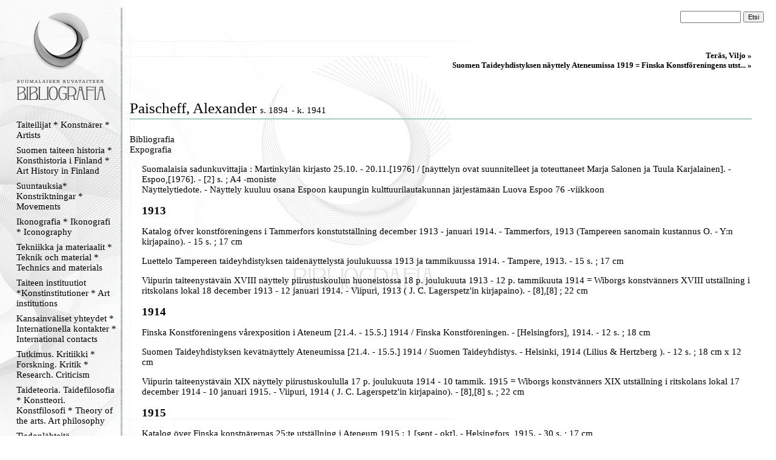

--- FILE ---
content_type: text/html
request_url: https://kirjava.fng.fi/bibliografia/bibliografiat.php?path=&res=AQTB2N3qAAAAPA%3D%3D&history=AQTB2L%2FDAAAABw%3D%3D%3BAQTB2Wf6AAAAPQ%3D%3D%3BAQTB2NyDAAAAZA%3D%3D%3BAQTB2UzgAAAACw%3D%3D%3BAQTB2MaZAAAAmQ%3D%3D%3BATNEK003AAAAAA%3D%3D%3BAQTB2MGoAAAAFQ%3D%3D%3BASGgdF46AAAAAA%3D%3D%3BAQTB2N3LAAAAdA%3D%3D%3BAQTB2Si%2BAAAACA%3D%3D%3BAQTB2N3qAAAAPA%3D%3D&cat=AQXnUBKcAAAAAA%3D%3D
body_size: 82396
content:
<html>
<head>
<meta http-equiv="Content-Type" content="text/html; charset=ISO-8859-1">
<title>Suomalaisen kuvataiteen bibliografia</title>
<link type="text/css" title="Stylesheet" rel="stylesheet" href="bibliografia.css"/>
</head>
<body><!-- Mozilla/5.0 (Macintosh; Intel Mac OS X 10_15_7) AppleWebKit/537.36 (KHTML, like Gecko) Chrome/131.0.0.0 Safari/537.36; ClaudeBot/1.0; +claudebot@anthropic.com) --><table cellpadding="0" cellspacing="0" style="position: relative; width: 100%; height: 100%; border: none; ">
<tr>
<td class="menucell" valign="top">
<!-- Menu -->
<div class="menu"><div class="menucontent">
<a href="bibliografiat.php"><img src="bibliografia_images/empty_logo.gif" alt="Suomen kuvataiteen bibliografia" border="0" height="170" width="145"></a><br>
<div><a class="menu_link" href="bibliografiat.php?path=AQXnSyboAAAAAA%3D%3D">Taiteilijat * Konstnärer * Artists</a></div><div><a class="menu_link" href="bibliografiat.php?path=AQULBAu9AAAAAA%3D%3D">Suomen taiteen historia * Konsthistoria i Finland * Art History in Finland </a></div><div><a class="menu_link" href="bibliografiat.php?path=AQcsHTyWAAAAAA%3D%3D">Suuntauksia* Konstriktningar * Movements</a></div><div><a class="menu_link" href="bibliografiat.php?path=AQXnSzvXAAAAAA%3D%3D">Ikonografia * Ikonografi * Iconography</a></div><div><a class="menu_link" href="bibliografiat.php?path=ASAi1b32AAAAAA%3D%3D">Tekniikka ja materiaalit * Teknik och material * Technics and materials</a></div><div><a class="menu_link" href="bibliografiat.php?path=AQXnS1tGAAAAAA%3D%3D">Taiteen instituutiot *Konstinstitutioner * Art institutions</a></div><div><a class="menu_link" href="bibliografiat.php?path=AQXnS8rZAAAAAA%3D%3D">Kansainväliset yhteydet * Internationella kontakter  * International contacts</a></div><div><a class="menu_link" href="bibliografiat.php?path=AQcndEiXAAAAAA%3D%3D">Tutkimus. Kritiikki * Forskning. Kritik * Research. Criticism</a></div><div><a class="menu_link" href="bibliografiat.php?path=AQXnS3NyAAAAAA%3D%3D">Taideteoria. Taidefilosofia * Konstteori. Konstfilosofi * Theory of the arts. Art philosophy</a></div><div><a class="menu_link" href="bibliografiat.php?path=AS5Wu%2B%2FhAAAAAA%3D%3D">Tiedonlähteitä. Hakuteoksia. Bibliografioita * Informationskällor. Uppslagsverk . Biblografier * Information sources. Referenceworks. Bibliografies</a></div><div><a class="menu_link" href="bibliografiat.php?path=AQXnTH64AAAAAA%3D%3D">Lehdet. Kausijulkaisut * Tidskrifter. Serier * Journals. Serials</a></div><div><a class="menu_link" href="bibliografiat.php?path=AQXnTLiFAAAAAA%3D%3D">Verkkolinkit * Webbpublikationer * Weblinks</a></div><div><a class="menu_link" href="bibliografiat.php?path=AQ5gjERjAAAAAA%3D%3D">Kansallisgallerian kirjaston tietokanta</a></div><p align="center">
<img src="bibliografia_images/menu_ender.gif" border="0" alt="">
</p>
</div></div>
</td>
<td class="maincell" valign="top">
<!-- Main -->
<br><form action="bibliografiat.php" method="GET"> <div style="align-vertical: middle; text-align: right; padding-right: 20px; padding-left: 20px;"> <input type="hidden" name="path" value="" /> <input name="query" value="" class="searchfield"> <input type="submit" value="Etsi" class="searchbutton"> </div></form><div class="main"><div class="maincontent"><div class="navibar"><a class="navibarlink" href="bibliografiat.php?res=AQTB2N3LAAAAdA%3D%3D&history=AQTB2Wf6AAAAPQ%3D%3D%3BAQTB2NyDAAAAZA%3D%3D%3BAQTB2UzgAAAACw%3D%3D%3BAQTB2MaZAAAAmQ%3D%3D%3BATNEK003AAAAAA%3D%3D%3BAQTB2MGoAAAAFQ%3D%3D%3BASGgdF46AAAAAA%3D%3D%3BAQTB2N3LAAAAdA%3D%3D">Teräs, Viljo » </a><br><a class="navibarlink" href="bibliografiat.php?res=AQTB2Si%2BAAAACA%3D%3D&history=AQTB2Wf6AAAAPQ%3D%3D%3BAQTB2NyDAAAAZA%3D%3D%3BAQTB2UzgAAAACw%3D%3D%3BAQTB2MaZAAAAmQ%3D%3D%3BATNEK003AAAAAA%3D%3D%3BAQTB2MGoAAAAFQ%3D%3D%3BASGgdF46AAAAAA%3D%3D%3BAQTB2N3LAAAAdA%3D%3D%3BAQTB2Si%2BAAAACA%3D%3D">Suomen Taideyhdistyksen näyttely Ateneumissa 1919 = Finska Konstföreningens utst... » </a><br></div><br><br><div class="main_resourcetitle">Paischeff, Alexander <span class="main_henkilotiedot">s. 1894</span> <span class="main_henkilotiedot">- k. 1941</span></div><img alt="" width="100%" height="11" src="bibliografia_images/viiva_asiakas.gif" /><br /><br /><a href="bibliografiat.php?path=&res=AQTB2N3qAAAAPA%3D%3D&history=AQTB2L%2FDAAAABw%3D%3D%3BAQTB2Wf6AAAAPQ%3D%3D%3BAQTB2NyDAAAAZA%3D%3D%3BAQTB2UzgAAAACw%3D%3D%3BAQTB2MaZAAAAmQ%3D%3D%3BATNEK003AAAAAA%3D%3D%3BAQTB2MGoAAAAFQ%3D%3D%3BASGgdF46AAAAAA%3D%3D%3BAQTB2N3LAAAAdA%3D%3D%3BAQTB2Si%2BAAAACA%3D%3D%3BAQTB2N3qAAAAPA%3D%3D&cat=AQXnT%2FL%2FAAAAAA%3D%3D" class="main_categorytitle">Bibliografia</a><br /><a href="bibliografiat.php?path=&res=AQTB2N3qAAAAPA%3D%3D&history=AQTB2L%2FDAAAABw%3D%3D%3BAQTB2Wf6AAAAPQ%3D%3D%3BAQTB2NyDAAAAZA%3D%3D%3BAQTB2UzgAAAACw%3D%3D%3BAQTB2MaZAAAAmQ%3D%3D%3BATNEK003AAAAAA%3D%3D%3BAQTB2MGoAAAAFQ%3D%3D%3BASGgdF46AAAAAA%3D%3D%3BAQTB2N3LAAAAdA%3D%3D%3BAQTB2Si%2BAAAACA%3D%3D%3BAQTB2N3qAAAAPA%3D%3D" class="main_categorytitle">Expografia</a><div class="main_categorycontents"><div class="viitebrief"><a href="bibliografiat.php?path=&res=AQTB2ScYAAAARQ%3D%3D&history=AQTB2Wf6AAAAPQ%3D%3D%3BAQTB2NyDAAAAZA%3D%3D%3BAQTB2UzgAAAACw%3D%3D%3BAQTB2MaZAAAAmQ%3D%3D%3BATNEK003AAAAAA%3D%3D%3BAQTB2MGoAAAAFQ%3D%3D%3BASGgdF46AAAAAA%3D%3D%3BAQTB2N3LAAAAdA%3D%3D%3BAQTB2Si%2BAAAACA%3D%3D%3BAQTB2N3qAAAAPA%3D%3D%3BAQTB2ScYAAAARQ%3D%3D" class="viitebrief_link">Suomalaisia sadunkuvittajia : Martinkylän kirjasto 25.10. - 20.11.[1976] / [näyttelyn ovat suunnitelleet ja toteuttaneet Marja Salonen ja Tuula Karjalainen]. - Espoo,[1976]. - [2] s. ; A4 -moniste<br />Näyttelytiedote. - Näyttely kuuluu osana Espoon kaupungin kulttuurilautakunnan järjestämään Luova Espoo 76 -viikkoon</a></div><span class="viite_expovuosi">1913</span><br/><div class="viitebrief"><a href="bibliografiat.php?path=&res=AQTB2VOXAAAAJQ%3D%3D&history=AQTB2Wf6AAAAPQ%3D%3D%3BAQTB2NyDAAAAZA%3D%3D%3BAQTB2UzgAAAACw%3D%3D%3BAQTB2MaZAAAAmQ%3D%3D%3BATNEK003AAAAAA%3D%3D%3BAQTB2MGoAAAAFQ%3D%3D%3BASGgdF46AAAAAA%3D%3D%3BAQTB2N3LAAAAdA%3D%3D%3BAQTB2Si%2BAAAACA%3D%3D%3BAQTB2N3qAAAAPA%3D%3D%3BAQTB2VOXAAAAJQ%3D%3D" class="viitebrief_link">Katalog öfver konstföreningens i Tammerfors konstutställning december 1913 - januari 1914. - Tammerfors, 1913 (Tampereen sanomain kustannus O. - Y:n kirjapaino). - 15 s. ; 17 cm</a></div><div class="viitebrief"><a href="bibliografiat.php?path=&res=ASFYdJYcAAAAAA%3D%3D&history=AQTB2Wf6AAAAPQ%3D%3D%3BAQTB2NyDAAAAZA%3D%3D%3BAQTB2UzgAAAACw%3D%3D%3BAQTB2MaZAAAAmQ%3D%3D%3BATNEK003AAAAAA%3D%3D%3BAQTB2MGoAAAAFQ%3D%3D%3BASGgdF46AAAAAA%3D%3D%3BAQTB2N3LAAAAdA%3D%3D%3BAQTB2Si%2BAAAACA%3D%3D%3BAQTB2N3qAAAAPA%3D%3D%3BASFYdJYcAAAAAA%3D%3D" class="viitebrief_link">Luettelo Tampereen taideyhdistyksen taidenäyttelystä joulukuussa 1913 ja tammikuussa 1914. - Tampere, 1913. - 15 s. ; 17 cm</a></div><div class="viitebrief"><a href="bibliografiat.php?path=&res=AQTB2VNYAAAAGg%3D%3D&history=AQTB2Wf6AAAAPQ%3D%3D%3BAQTB2NyDAAAAZA%3D%3D%3BAQTB2UzgAAAACw%3D%3D%3BAQTB2MaZAAAAmQ%3D%3D%3BATNEK003AAAAAA%3D%3D%3BAQTB2MGoAAAAFQ%3D%3D%3BASGgdF46AAAAAA%3D%3D%3BAQTB2N3LAAAAdA%3D%3D%3BAQTB2Si%2BAAAACA%3D%3D%3BAQTB2N3qAAAAPA%3D%3D%3BAQTB2VNYAAAAGg%3D%3D" class="viitebrief_link">Viipurin taiteenystäväin XVIII näyttely piirustuskoulun huoneistossa 18 p. joulukuuta 1913 - 12 p. tammikuuta 1914 = Wiborgs konstvänners XVIII utställning i ritskolans lokal 18 december 1913 - 12 januari 1914. - Viipuri, 1913 ( J. C. Lagerspetz'in kirjapaino). - [8],[8] ; 22 cm</a></div><span class="viite_expovuosi">1914</span><br/><div class="viitebrief"><a href="bibliografiat.php?path=&res=AQTB2Q%2FXAAAALg%3D%3D&history=AQTB2Wf6AAAAPQ%3D%3D%3BAQTB2NyDAAAAZA%3D%3D%3BAQTB2UzgAAAACw%3D%3D%3BAQTB2MaZAAAAmQ%3D%3D%3BATNEK003AAAAAA%3D%3D%3BAQTB2MGoAAAAFQ%3D%3D%3BASGgdF46AAAAAA%3D%3D%3BAQTB2N3LAAAAdA%3D%3D%3BAQTB2Si%2BAAAACA%3D%3D%3BAQTB2N3qAAAAPA%3D%3D%3BAQTB2Q%2FXAAAALg%3D%3D" class="viitebrief_link">Finska Konstföreningens vårexposition i Ateneum [21.4. - 15.5.] 1914 / Finska Konstföreningen. - [Helsingfors], 1914. - 12 s. ; 18 cm</a></div><div class="viitebrief"><a href="bibliografiat.php?path=&res=AQTB2Si%2BAAAAHQ%3D%3D&history=AQTB2Wf6AAAAPQ%3D%3D%3BAQTB2NyDAAAAZA%3D%3D%3BAQTB2UzgAAAACw%3D%3D%3BAQTB2MaZAAAAmQ%3D%3D%3BATNEK003AAAAAA%3D%3D%3BAQTB2MGoAAAAFQ%3D%3D%3BASGgdF46AAAAAA%3D%3D%3BAQTB2N3LAAAAdA%3D%3D%3BAQTB2Si%2BAAAACA%3D%3D%3BAQTB2N3qAAAAPA%3D%3D%3BAQTB2Si%2BAAAAHQ%3D%3D" class="viitebrief_link">Suomen Taideyhdistyksen kevätnäyttely  Ateneumissa [21.4. - 15.5.] 1914 / Suomen Taideyhdistys. - Helsinki, 1914 (Lilius &amp; Hertzberg ). - 12 s. ; 18 cm x 12 cm</a></div><div class="viitebrief"><a href="bibliografiat.php?path=&res=AQTB2VNYAAAAIQ%3D%3D&history=AQTB2Wf6AAAAPQ%3D%3D%3BAQTB2NyDAAAAZA%3D%3D%3BAQTB2UzgAAAACw%3D%3D%3BAQTB2MaZAAAAmQ%3D%3D%3BATNEK003AAAAAA%3D%3D%3BAQTB2MGoAAAAFQ%3D%3D%3BASGgdF46AAAAAA%3D%3D%3BAQTB2N3LAAAAdA%3D%3D%3BAQTB2Si%2BAAAACA%3D%3D%3BAQTB2N3qAAAAPA%3D%3D%3BAQTB2VNYAAAAIQ%3D%3D" class="viitebrief_link">Viipurin taiteenystäväin XIX näyttely piirustuskoululla 17 p. joulukuuta 1914 - 10 tammik. 1915 = Wiborgs konstvänners XIX utställning i ritskolans lokal 17 december 1914 - 10 januari 1915. - Viipuri, 1914 ( J. C. Lagerspetz'in kirjapaino). - [8],[8] s. ; 22 cm</a></div><span class="viite_expovuosi">1915</span><br/><div class="viitebrief"><a href="bibliografiat.php?path=&res=AQTB2N3aAAAATg%3D%3D&history=AQTB2Wf6AAAAPQ%3D%3D%3BAQTB2NyDAAAAZA%3D%3D%3BAQTB2UzgAAAACw%3D%3D%3BAQTB2MaZAAAAmQ%3D%3D%3BATNEK003AAAAAA%3D%3D%3BAQTB2MGoAAAAFQ%3D%3D%3BASGgdF46AAAAAA%3D%3D%3BAQTB2N3LAAAAdA%3D%3D%3BAQTB2Si%2BAAAACA%3D%3D%3BAQTB2N3qAAAAPA%3D%3D%3BAQTB2N3aAAAATg%3D%3D" class="viitebrief_link">Katalog över Finska konstnärernas 25:te utställning i Ateneum 1915 : 1 [sept - okt]. - Helsingfors, 1915. - 30 s. ; 17 cm</a></div><div class="viitebrief"><a href="bibliografiat.php?path=&res=AQTB2OAcAAAAEQ%3D%3D&history=AQTB2Wf6AAAAPQ%3D%3D%3BAQTB2NyDAAAAZA%3D%3D%3BAQTB2UzgAAAACw%3D%3D%3BAQTB2MaZAAAAmQ%3D%3D%3BATNEK003AAAAAA%3D%3D%3BAQTB2MGoAAAAFQ%3D%3D%3BASGgdF46AAAAAA%3D%3D%3BAQTB2N3LAAAAdA%3D%3D%3BAQTB2Si%2BAAAACA%3D%3D%3BAQTB2N3qAAAAPA%3D%3D%3BAQTB2OAcAAAAEQ%3D%3D" class="viitebrief_link">Luettelo Suomen taiteilijain 25:nnestä näyttelystä Ateneumissa 1915 : 1. - Helsinki, 1915. - 30 s. ; 17 cm</a></div><div class="viitebrief"><a href="bibliografiat.php?path=&res=AQTB2UzwAAAAJA%3D%3D&history=AQTB2Wf6AAAAPQ%3D%3D%3BAQTB2NyDAAAAZA%3D%3D%3BAQTB2UzgAAAACw%3D%3D%3BAQTB2MaZAAAAmQ%3D%3D%3BATNEK003AAAAAA%3D%3D%3BAQTB2MGoAAAAFQ%3D%3D%3BASGgdF46AAAAAA%3D%3D%3BAQTB2N3LAAAAdA%3D%3D%3BAQTB2Si%2BAAAACA%3D%3D%3BAQTB2N3qAAAAPA%3D%3D%3BAQTB2UzwAAAAJA%3D%3D" class="viitebrief_link">Suomen Taideyhdistyksen kevätnäyttely 1917 Taidesalongissa Kasarmikatu 48 24 maalisk. - 9. huhtik. : luettelo / Suomen Taideyhdistys. - Helsinki, 1917 (Lilius &amp; Hetzberg). - 8 s. ; 16 cm</a></div><div class="viitebrief"><a href="bibliografiat.php?path=&res=AQTB2VNYAAAAKw%3D%3D&history=AQTB2Wf6AAAAPQ%3D%3D%3BAQTB2NyDAAAAZA%3D%3D%3BAQTB2UzgAAAACw%3D%3D%3BAQTB2MaZAAAAmQ%3D%3D%3BATNEK003AAAAAA%3D%3D%3BAQTB2MGoAAAAFQ%3D%3D%3BASGgdF46AAAAAA%3D%3D%3BAQTB2N3LAAAAdA%3D%3D%3BAQTB2Si%2BAAAACA%3D%3D%3BAQTB2N3qAAAAPA%3D%3D%3BAQTB2VNYAAAAKw%3D%3D" class="viitebrief_link">Viipurin taiteenystäväin XX näyttely piirustuskoulun huoneistossa 17 p. joulukuuta 1915 - 9 p. tammikuuta 1916 =   Wiborgs konstvänners XX utställning i ritskolans lokal 17 december 1915 - 9 januari 1916. - Viipuri, 1915 ( J. C. Lagerspetz'in kirjapaino). - [8],[8] s. ; 22 cm</a></div><span class="viite_expovuosi">1916</span><br/><div class="viitebrief"><a href="bibliografiat.php?path=&res=AQTB2N3qAAAAMQ%3D%3D&history=AQTB2Wf6AAAAPQ%3D%3D%3BAQTB2NyDAAAAZA%3D%3D%3BAQTB2UzgAAAACw%3D%3D%3BAQTB2MaZAAAAmQ%3D%3D%3BATNEK003AAAAAA%3D%3D%3BAQTB2MGoAAAAFQ%3D%3D%3BASGgdF46AAAAAA%3D%3D%3BAQTB2N3LAAAAdA%3D%3D%3BAQTB2Si%2BAAAACA%3D%3D%3BAQTB2N3qAAAAPA%3D%3D%3BAQTB2N3qAAAAMQ%3D%3D" class="viitebrief_link">Finska konstnärers 26:te utställning 1916. - Helsingfors, 1916. - 13 s. ; 16 cm<br />Luettelointitiedot kannesta</a></div><div class="viitebrief"><a href="bibliografiat.php?path=&res=AQTB2VOnAAAAAA%3D%3D&history=AQTB2Wf6AAAAPQ%3D%3D%3BAQTB2NyDAAAAZA%3D%3D%3BAQTB2UzgAAAACw%3D%3D%3BAQTB2MaZAAAAmQ%3D%3D%3BATNEK003AAAAAA%3D%3D%3BAQTB2MGoAAAAFQ%3D%3D%3BASGgdF46AAAAAA%3D%3D%3BAQTB2N3LAAAAdA%3D%3D%3BAQTB2Si%2BAAAACA%3D%3D%3BAQTB2N3qAAAAPA%3D%3D%3BAQTB2VOnAAAAAA%3D%3D" class="viitebrief_link">Katalog öfver konstföreningens i Tammerfors konstutställning i Tampereen rakennuskonttoris gård 1916 23 januari - februari 27. - Tammerfors, 1916 (Tampereen sanomain kustannus O. - Y:n kirjapaino). - 11 s. ; 18 cm</a></div><div class="viitebrief"><a href="bibliografiat.php?path=&res=AQTB2VVcAAAAFQ%3D%3D&history=AQTB2Wf6AAAAPQ%3D%3D%3BAQTB2NyDAAAAZA%3D%3D%3BAQTB2UzgAAAACw%3D%3D%3BAQTB2MaZAAAAmQ%3D%3D%3BATNEK003AAAAAA%3D%3D%3BAQTB2MGoAAAAFQ%3D%3D%3BASGgdF46AAAAAA%3D%3D%3BAQTB2N3LAAAAdA%3D%3D%3BAQTB2Si%2BAAAACA%3D%3D%3BAQTB2N3qAAAAPA%3D%3D%3BAQTB2VVcAAAAFQ%3D%3D" class="viitebrief_link">Luettelo Tampereen taideyhdistyksen taidenäyttelystä Tamp. rakennuskonttoorin talossa [23] tammik. - helmik. [27] 1916. - Tampere, 1916. - 11 s. ; 18 cm</a></div><div class="viitebrief"><a href="bibliografiat.php?path=&res=AQTB2OAcAAAAFg%3D%3D&history=AQTB2Wf6AAAAPQ%3D%3D%3BAQTB2NyDAAAAZA%3D%3D%3BAQTB2UzgAAAACw%3D%3D%3BAQTB2MaZAAAAmQ%3D%3D%3BATNEK003AAAAAA%3D%3D%3BAQTB2MGoAAAAFQ%3D%3D%3BASGgdF46AAAAAA%3D%3D%3BAQTB2N3LAAAAdA%3D%3D%3BAQTB2Si%2BAAAACA%3D%3D%3BAQTB2N3qAAAAPA%3D%3D%3BAQTB2OAcAAAAFg%3D%3D" class="viitebrief_link">Suomen taiteilijain 26. näyttely [7. lokak. - 6. marrask.] 1916. - Helsinki, 1916. - 13 s. ; 16 cm<br />Luettelointitiedot kannesta</a></div><span class="viite_expovuosi">1917</span><br/><div class="viitebrief"><a href="bibliografiat.php?path=&res=AQTB2Q%2FXAAAAFA%3D%3D&history=AQTB2Wf6AAAAPQ%3D%3D%3BAQTB2NyDAAAAZA%3D%3D%3BAQTB2UzgAAAACw%3D%3D%3BAQTB2MaZAAAAmQ%3D%3D%3BATNEK003AAAAAA%3D%3D%3BAQTB2MGoAAAAFQ%3D%3D%3BASGgdF46AAAAAA%3D%3D%3BAQTB2N3LAAAAdA%3D%3D%3BAQTB2Si%2BAAAACA%3D%3D%3BAQTB2N3qAAAAPA%3D%3D%3BAQTB2Q%2FXAAAAFA%3D%3D" class="viitebrief_link">Finska Konstföreningens vårutställning 1917 i Konstsalongen, Kasärngatan 48, 24 mars - 9 april : katalog / Finska Föreningen. - Helsingfors, 1917 (Lilius &amp; Hertzberg). - 8 s. ; 16 cm</a></div><div class="viitebrief"><a href="bibliografiat.php?path=&res=AQTB2N3qAAAARg%3D%3D&history=AQTB2Wf6AAAAPQ%3D%3D%3BAQTB2NyDAAAAZA%3D%3D%3BAQTB2UzgAAAACw%3D%3D%3BAQTB2MaZAAAAmQ%3D%3D%3BATNEK003AAAAAA%3D%3D%3BAQTB2MGoAAAAFQ%3D%3D%3BASGgdF46AAAAAA%3D%3D%3BAQTB2N3LAAAAdA%3D%3D%3BAQTB2Si%2BAAAACA%3D%3D%3BAQTB2N3qAAAAPA%3D%3D%3BAQTB2N3qAAAARg%3D%3D" class="viitebrief_link">Finska konstnärernas 27:de utställning 1917 : Ateneum. - Helsingfors, 1917. - 14 s. ; 17 cm<br />Luettelointitiedot kannesta</a></div><div class="viitebrief"><a href="bibliografiat.php?path=&res=AQTB2OAcAAAAGw%3D%3D&history=AQTB2Wf6AAAAPQ%3D%3D%3BAQTB2NyDAAAAZA%3D%3D%3BAQTB2UzgAAAACw%3D%3D%3BAQTB2MaZAAAAmQ%3D%3D%3BATNEK003AAAAAA%3D%3D%3BAQTB2MGoAAAAFQ%3D%3D%3BASGgdF46AAAAAA%3D%3D%3BAQTB2N3LAAAAdA%3D%3D%3BAQTB2Si%2BAAAACA%3D%3D%3BAQTB2N3qAAAAPA%3D%3D%3BAQTB2OAcAAAAGw%3D%3D" class="viitebrief_link">Finska konstnärernas 27:de utställning 1917 : Ateneum. - Helsinki, 1917. - 14 s. ; 17 cm<br />Luettelointitiedot kannesta</a></div><div class="viitebrief"><a href="bibliografiat.php?path=&res=AQTB2XCFAAAAAw%3D%3D&history=AQTB2Wf6AAAAPQ%3D%3D%3BAQTB2NyDAAAAZA%3D%3D%3BAQTB2UzgAAAACw%3D%3D%3BAQTB2MaZAAAAmQ%3D%3D%3BATNEK003AAAAAA%3D%3D%3BAQTB2MGoAAAAFQ%3D%3D%3BASGgdF46AAAAAA%3D%3D%3BAQTB2N3LAAAAdA%3D%3D%3BAQTB2Si%2BAAAACA%3D%3D%3BAQTB2N3qAAAAPA%3D%3D%3BAQTB2XCFAAAAAw%3D%3D" class="viitebrief_link">Suomen taiteilijain 27s näyttely 1917. - Helsinki, 1917. - 14 s. ; 17 cm<br />Luettelointitiedot kannesta</a></div><span class="viite_expovuosi">1918</span><br/><div class="viitebrief"><a href="bibliografiat.php?path=&res=AQTB2V42AAAAJw%3D%3D&history=AQTB2Wf6AAAAPQ%3D%3D%3BAQTB2NyDAAAAZA%3D%3D%3BAQTB2UzgAAAACw%3D%3D%3BAQTB2MaZAAAAmQ%3D%3D%3BATNEK003AAAAAA%3D%3D%3BAQTB2MGoAAAAFQ%3D%3D%3BASGgdF46AAAAAA%3D%3D%3BAQTB2N3LAAAAdA%3D%3D%3BAQTB2Si%2BAAAACA%3D%3D%3BAQTB2N3qAAAAPA%3D%3D%3BAQTB2V42AAAAJw%3D%3D" class="viitebrief_link">Finska konstnärernas 28:de utställning 1918 : Ateneum. - Helsingfors, 1918. - 16 s. ; 17 cm</a></div><div class="viitebrief"><a href="bibliografiat.php?path=&res=AQTB2N3qAAAAYA%3D%3D&history=AQTB2Wf6AAAAPQ%3D%3D%3BAQTB2NyDAAAAZA%3D%3D%3BAQTB2UzgAAAACw%3D%3D%3BAQTB2MaZAAAAmQ%3D%3D%3BATNEK003AAAAAA%3D%3D%3BAQTB2MGoAAAAFQ%3D%3D%3BASGgdF46AAAAAA%3D%3D%3BAQTB2N3LAAAAdA%3D%3D%3BAQTB2Si%2BAAAACA%3D%3D%3BAQTB2N3qAAAAPA%3D%3D%3BAQTB2N3qAAAAYA%3D%3D" class="viitebrief_link">Suomen taiteilijain 28s näyttely 1918 : Ateneum. - Helsinki , 1918. - 16 s. ; 17 cm</a></div><div class="viitebrief"><a href="bibliografiat.php?path=&res=AQTB2VNoAAAADw%3D%3D&history=AQTB2Wf6AAAAPQ%3D%3D%3BAQTB2NyDAAAAZA%3D%3D%3BAQTB2UzgAAAACw%3D%3D%3BAQTB2MaZAAAAmQ%3D%3D%3BATNEK003AAAAAA%3D%3D%3BAQTB2MGoAAAAFQ%3D%3D%3BASGgdF46AAAAAA%3D%3D%3BAQTB2N3LAAAAdA%3D%3D%3BAQTB2Si%2BAAAACA%3D%3D%3BAQTB2N3qAAAAPA%3D%3D%3BAQTB2VNoAAAADw%3D%3D" class="viitebrief_link">Viipurin taiteenystävien XXII näyttely joulukuun 18 p. 1918 - tammikuun 12 p. 1919. - Viipuri, 1918 ( J. C. Lagerspetz'in kirjapaino). - [4],[4] ; 22 cm</a></div><div class="viitebrief"><a href="bibliografiat.php?path=&res=AQTB2VNoAAAAGw%3D%3D&history=AQTB2Wf6AAAAPQ%3D%3D%3BAQTB2NyDAAAAZA%3D%3D%3BAQTB2UzgAAAACw%3D%3D%3BAQTB2MaZAAAAmQ%3D%3D%3BATNEK003AAAAAA%3D%3D%3BAQTB2MGoAAAAFQ%3D%3D%3BASGgdF46AAAAAA%3D%3D%3BAQTB2N3LAAAAdA%3D%3D%3BAQTB2Si%2BAAAACA%3D%3D%3BAQTB2N3qAAAAPA%3D%3D%3BAQTB2VNoAAAAGw%3D%3D" class="viitebrief_link">Viipurin taiteenystävien XXII näyttely joulukuun 18 p. 1918 - tammikuun 12 p. 1919. - Viipuri, 1918 ( J. C. Lagerspetz'in kirjapaino). - [4],[4] ; 22 cm</a></div><span class="viite_expovuosi">1919</span><br/><div class="viitebrief"><a href="bibliografiat.php?path=&res=AQTB2Si%2BAAAACA%3D%3D&history=AQTB2Wf6AAAAPQ%3D%3D%3BAQTB2NyDAAAAZA%3D%3D%3BAQTB2UzgAAAACw%3D%3D%3BAQTB2MaZAAAAmQ%3D%3D%3BATNEK003AAAAAA%3D%3D%3BAQTB2MGoAAAAFQ%3D%3D%3BASGgdF46AAAAAA%3D%3D%3BAQTB2N3LAAAAdA%3D%3D%3BAQTB2Si%2BAAAACA%3D%3D%3BAQTB2N3qAAAAPA%3D%3D%3BAQTB2Si%2BAAAACA%3D%3D" class="viitebrief_link">Suomen Taideyhdistyksen näyttely Ateneumissa 1919 = Finska Konstföreningens utställning i Ateneum 1919 / Suomen Taideyhdistys = Finska Konstföreningen. - Hki, 1919. - 8 s. + 8 s. ; 22 cm ; käänteisluettelo</a></div><div class="viitebrief"><a href="bibliografiat.php?path=&res=AQTB2N36AAAAGA%3D%3D&history=AQTB2Wf6AAAAPQ%3D%3D%3BAQTB2NyDAAAAZA%3D%3D%3BAQTB2UzgAAAACw%3D%3D%3BAQTB2MaZAAAAmQ%3D%3D%3BATNEK003AAAAAA%3D%3D%3BAQTB2MGoAAAAFQ%3D%3D%3BASGgdF46AAAAAA%3D%3D%3BAQTB2N3LAAAAdA%3D%3D%3BAQTB2Si%2BAAAACA%3D%3D%3BAQTB2N3qAAAAPA%3D%3D%3BAQTB2N36AAAAGA%3D%3D" class="viitebrief_link">Suomen taiteilijain 29s näyttely 1919 = Finska konstnärernas 29de utställning 1919 : Ateneum. - Helsinki , 1919. - [24] s. ; 16 cm<br />Kääntöluettelo</a></div><span class="viite_expovuosi">1920</span><br/><div class="viitebrief"><a href="bibliografiat.php?path=&res=AQTB2N36AAAANg%3D%3D&history=AQTB2Wf6AAAAPQ%3D%3D%3BAQTB2NyDAAAAZA%3D%3D%3BAQTB2UzgAAAACw%3D%3D%3BAQTB2MaZAAAAmQ%3D%3D%3BATNEK003AAAAAA%3D%3D%3BAQTB2MGoAAAAFQ%3D%3D%3BASGgdF46AAAAAA%3D%3D%3BAQTB2N3LAAAAdA%3D%3D%3BAQTB2Si%2BAAAACA%3D%3D%3BAQTB2N3qAAAAPA%3D%3D%3BAQTB2N36AAAANg%3D%3D" class="viitebrief_link">Suomen taiteilijain näyttely = Finska konstnärernas utställning : 30 : Ateneum   . - Helsinki , 1920. - 12 s. ; 19 cm</a></div><span class="viite_expovuosi">1921</span><br/><div class="viitebrief"><a href="bibliografiat.php?path=&res=AQTB2N70AAAABQ%3D%3D&history=AQTB2Wf6AAAAPQ%3D%3D%3BAQTB2NyDAAAAZA%3D%3D%3BAQTB2UzgAAAACw%3D%3D%3BAQTB2MaZAAAAmQ%3D%3D%3BATNEK003AAAAAA%3D%3D%3BAQTB2MGoAAAAFQ%3D%3D%3BASGgdF46AAAAAA%3D%3D%3BAQTB2N3LAAAAdA%3D%3D%3BAQTB2Si%2BAAAACA%3D%3D%3BAQTB2N3qAAAAPA%3D%3D%3BAQTB2N70AAAABQ%3D%3D" class="viitebrief_link">Suomen taiteilijain 31. näyttely 25.11. - 7.12.1921 = Finska konstnärernas 31. utställning 25.11. - 7.12.1921 : [Stenman] . - Helsinki , 1921. - 18 s. ; 18 cm</a></div><span class="viite_expovuosi">1922</span><br/><div class="viitebrief"><a href="bibliografiat.php?path=&res=AQTB2N36AAAAUQ%3D%3D&history=AQTB2Wf6AAAAPQ%3D%3D%3BAQTB2NyDAAAAZA%3D%3D%3BAQTB2UzgAAAACw%3D%3D%3BAQTB2MaZAAAAmQ%3D%3D%3BATNEK003AAAAAA%3D%3D%3BAQTB2MGoAAAAFQ%3D%3D%3BASGgdF46AAAAAA%3D%3D%3BAQTB2N3LAAAAdA%3D%3D%3BAQTB2Si%2BAAAACA%3D%3D%3BAQTB2N3qAAAAPA%3D%3D%3BAQTB2N36AAAAUQ%3D%3D" class="viitebrief_link">Suomen taiteilijain 32. näyttely : Taidesalonki  = Finska konstnärernas 32. utställning : Konstsalongen   . - Helsinki , 1922. - 8 s. ; 18 cm<br />Luettelointitiedot kannesta</a></div><span class="viite_expovuosi">1923</span><br/><div class="viitebrief"><a href="bibliografiat.php?path=&res=AQTB2N36AAAAdQ%3D%3D&history=AQTB2Wf6AAAAPQ%3D%3D%3BAQTB2NyDAAAAZA%3D%3D%3BAQTB2UzgAAAACw%3D%3D%3BAQTB2MaZAAAAmQ%3D%3D%3BATNEK003AAAAAA%3D%3D%3BAQTB2MGoAAAAFQ%3D%3D%3BASGgdF46AAAAAA%3D%3D%3BAQTB2N3LAAAAdA%3D%3D%3BAQTB2Si%2BAAAACA%3D%3D%3BAQTB2N3qAAAAPA%3D%3D%3BAQTB2N36AAAAdQ%3D%3D" class="viitebrief_link">Suomen taiteilijain 33. näyttely = Finska konstnärernas 33. utställning : Stenman 13.10. - 28.10. 1923   . - Helsinki , 1923. - 13 s. ; 18 cm<br />Luettelointitiedot kannesta</a></div><span class="viite_expovuosi">1925</span><br/><div class="viitebrief"><a href="bibliografiat.php?path=&res=AQTB2N44AAAAPw%3D%3D&history=AQTB2Wf6AAAAPQ%3D%3D%3BAQTB2NyDAAAAZA%3D%3D%3BAQTB2UzgAAAACw%3D%3D%3BAQTB2MaZAAAAmQ%3D%3D%3BATNEK003AAAAAA%3D%3D%3BAQTB2MGoAAAAFQ%3D%3D%3BASGgdF46AAAAAA%3D%3D%3BAQTB2N3LAAAAdA%3D%3D%3BAQTB2Si%2BAAAACA%3D%3D%3BAQTB2N3qAAAAPA%3D%3D%3BAQTB2N44AAAAPw%3D%3D" class="viitebrief_link">Suomen taiteilijain 35. näyttely : luettelo : Taidesalonki  = Finska konstnärernas 35. utställning : katalog : Konstsalongen. - Helsinki , 1925. - 16 s. ; 21 cm<br />Luettelointitiedot kannesta</a></div><span class="viite_expovuosi">1926</span><br/><div class="viitebrief"><a href="bibliografiat.php?path=&res=AQTB2N5IAAAAOw%3D%3D&history=AQTB2Wf6AAAAPQ%3D%3D%3BAQTB2NyDAAAAZA%3D%3D%3BAQTB2UzgAAAACw%3D%3D%3BAQTB2MaZAAAAmQ%3D%3D%3BATNEK003AAAAAA%3D%3D%3BAQTB2MGoAAAAFQ%3D%3D%3BASGgdF46AAAAAA%3D%3D%3BAQTB2N3LAAAAdA%3D%3D%3BAQTB2Si%2BAAAACA%3D%3D%3BAQTB2N3qAAAAPA%3D%3D%3BAQTB2N5IAAAAOw%3D%3D" class="viitebrief_link">Suomen taiteilijain 36. näyttely = Finska konstnärernas 36. utställning : [Stenman] 1926. - Helsinki , 1926. - 34 s. ; 18 cm<br />Luettelointitiedot kannesta</a></div><span class="viite_expovuosi">1928</span><br/><div class="viitebrief"><a href="bibliografiat.php?path=&res=AQTB2N5XAAAAMg%3D%3D&history=AQTB2Wf6AAAAPQ%3D%3D%3BAQTB2NyDAAAAZA%3D%3D%3BAQTB2UzgAAAACw%3D%3D%3BAQTB2MaZAAAAmQ%3D%3D%3BATNEK003AAAAAA%3D%3D%3BAQTB2MGoAAAAFQ%3D%3D%3BASGgdF46AAAAAA%3D%3D%3BAQTB2N3LAAAAdA%3D%3D%3BAQTB2Si%2BAAAACA%3D%3D%3BAQTB2N3qAAAAPA%3D%3D%3BAQTB2N5XAAAAMg%3D%3D" class="viitebrief_link">Finska konstnärernas 37. utställning 20.10. - 4.11. 1928 : Helsingfors konsthall . - Helsinki , 1928. - 29 s. ; 20 cm</a></div><div class="viitebrief"><a href="bibliografiat.php?path=&res=AQTB2RNhAAAATA%3D%3D&history=AQTB2Wf6AAAAPQ%3D%3D%3BAQTB2NyDAAAAZA%3D%3D%3BAQTB2UzgAAAACw%3D%3D%3BAQTB2MaZAAAAmQ%3D%3D%3BATNEK003AAAAAA%3D%3D%3BAQTB2MGoAAAAFQ%3D%3D%3BASGgdF46AAAAAA%3D%3D%3BAQTB2N3LAAAAdA%3D%3D%3BAQTB2Si%2BAAAACA%3D%3D%3BAQTB2N3qAAAAPA%3D%3D%3BAQTB2RNhAAAATA%3D%3D" class="viitebrief_link">Helsingfors Konsthall : invigningsutställning 1928 / Helsingfors Konsthall. - Helsingfors, 1928. - 31 s., [8] bildsidor ; 20 cm</a></div><div class="viitebrief"><a href="bibliografiat.php?path=&res=AQTB2ROQAAAAHg%3D%3D&history=AQTB2Wf6AAAAPQ%3D%3D%3BAQTB2NyDAAAAZA%3D%3D%3BAQTB2UzgAAAACw%3D%3D%3BAQTB2MaZAAAAmQ%3D%3D%3BATNEK003AAAAAA%3D%3D%3BAQTB2MGoAAAAFQ%3D%3D%3BASGgdF46AAAAAA%3D%3D%3BAQTB2N3LAAAAdA%3D%3D%3BAQTB2Si%2BAAAACA%3D%3D%3BAQTB2N3qAAAAPA%3D%3D%3BAQTB2ROQAAAAHg%3D%3D" class="viitebrief_link">Helsingin Taidehalli : avajaisnäyttely 1928 / Helsingin Taidehalli. - Helsinki, 1928. - 31 s., [8] kuvas. ; 20 cm</a></div><div class="viitebrief"><a href="bibliografiat.php?path=&res=AQTB2N5IAAAAkA%3D%3D&history=AQTB2Wf6AAAAPQ%3D%3D%3BAQTB2NyDAAAAZA%3D%3D%3BAQTB2UzgAAAACw%3D%3D%3BAQTB2MaZAAAAmQ%3D%3D%3BATNEK003AAAAAA%3D%3D%3BAQTB2MGoAAAAFQ%3D%3D%3BASGgdF46AAAAAA%3D%3D%3BAQTB2N3LAAAAdA%3D%3D%3BAQTB2Si%2BAAAACA%3D%3D%3BAQTB2N3qAAAAPA%3D%3D%3BAQTB2N5IAAAAkA%3D%3D" class="viitebrief_link">Suomen taiteilijain 37. näyttely : Helsingin taidehalli 20.10 - 4.11.1928. - Helsinki, 1928. - 29 s. ; 20 cm</a></div><span class="viite_expovuosi">1930</span><br/><div class="viitebrief"><a href="bibliografiat.php?path=&res=AQTB2VK8AAAAEg%3D%3D&history=AQTB2Wf6AAAAPQ%3D%3D%3BAQTB2NyDAAAAZA%3D%3D%3BAQTB2UzgAAAACw%3D%3D%3BAQTB2MaZAAAAmQ%3D%3D%3BATNEK003AAAAAA%3D%3D%3BAQTB2MGoAAAAFQ%3D%3D%3BASGgdF46AAAAAA%3D%3D%3BAQTB2N3LAAAAdA%3D%3D%3BAQTB2Si%2BAAAACA%3D%3D%3BAQTB2N3qAAAAPA%3D%3D%3BAQTB2VK8AAAAEg%3D%3D" class="viitebrief_link">Konstföreningens i Åbo : 40de årsutställning 1930. - Åbo, 1930. - 32 s. ; 19 cm</a></div><div class="viitebrief"><a href="bibliografiat.php?path=&res=AQTB2N5XAAAANQ%3D%3D&history=AQTB2Wf6AAAAPQ%3D%3D%3BAQTB2NyDAAAAZA%3D%3D%3BAQTB2UzgAAAACw%3D%3D%3BAQTB2MaZAAAAmQ%3D%3D%3BATNEK003AAAAAA%3D%3D%3BAQTB2MGoAAAAFQ%3D%3D%3BASGgdF46AAAAAA%3D%3D%3BAQTB2N3LAAAAdA%3D%3D%3BAQTB2Si%2BAAAACA%3D%3D%3BAQTB2N3qAAAAPA%3D%3D%3BAQTB2N5XAAAANQ%3D%3D" class="viitebrief_link">Taiteilijain 38. vuosinäyttely : Taidehalli 1. - 19.3.1930 = Konstnärernas 38. årsutställning : Konsthallen  1. - 19.3.1930 . - Helsinki , 1930. - 29 s. ; 20 cm</a></div><div class="viitebrief"><a href="bibliografiat.php?path=&res=AQTB2VMKAAAADA%3D%3D&history=AQTB2Wf6AAAAPQ%3D%3D%3BAQTB2NyDAAAAZA%3D%3D%3BAQTB2UzgAAAACw%3D%3D%3BAQTB2MaZAAAAmQ%3D%3D%3BATNEK003AAAAAA%3D%3D%3BAQTB2MGoAAAAFQ%3D%3D%3BASGgdF46AAAAAA%3D%3D%3BAQTB2N3LAAAAdA%3D%3D%3BAQTB2Si%2BAAAACA%3D%3D%3BAQTB2N3qAAAAPA%3D%3D%3BAQTB2VMKAAAADA%3D%3D" class="viitebrief_link">Turun taideyhdistyksen 40s vuosinäyttely 1930. - Turku, 1930. - 31 s. ; 19 cm</a></div><div class="viitebrief"><a href="bibliografiat.php?path=&res=AQTB2UPnAAAAGQ%3D%3D&history=AQTB2Wf6AAAAPQ%3D%3D%3BAQTB2NyDAAAAZA%3D%3D%3BAQTB2UzgAAAACw%3D%3D%3BAQTB2MaZAAAAmQ%3D%3D%3BATNEK003AAAAAA%3D%3D%3BAQTB2MGoAAAAFQ%3D%3D%3BASGgdF46AAAAAA%3D%3D%3BAQTB2N3LAAAAdA%3D%3D%3BAQTB2Si%2BAAAACA%3D%3D%3BAQTB2N3qAAAAPA%3D%3D%3BAQTB2UPnAAAAGQ%3D%3D" class="viitebrief_link">Viipurin taidemuseon vihkiäisnäyttely = Viborgs konstmuseums invigningsutställning : 12.10. - 2.11.1930. - Viipuri, 1930. - 19 s. ; 19 cm</a></div><div class="viitebrief"><a href="bibliografiat.php?path=&res=AQTB2UV%2BAAAAHQ%3D%3D&history=AQTB2Wf6AAAAPQ%3D%3D%3BAQTB2NyDAAAAZA%3D%3D%3BAQTB2UzgAAAACw%3D%3D%3BAQTB2MaZAAAAmQ%3D%3D%3BATNEK003AAAAAA%3D%3D%3BAQTB2MGoAAAAFQ%3D%3D%3BASGgdF46AAAAAA%3D%3D%3BAQTB2N3LAAAAdA%3D%3D%3BAQTB2Si%2BAAAACA%3D%3D%3BAQTB2N3qAAAAPA%3D%3D%3BAQTB2UV%2BAAAAHQ%3D%3D" class="viitebrief_link">Väinö Kunnas, Ann-Marie Häyrén ja ryhmä Pro Natura : Taidehalli = Konsthallen, 25.1. - 5.2.1930. - Helsinki, 1930. - 14 s. ; 20 cm<br />Väinö Kunnas : muistonäyttely = minnesutställning</a></div><span class="viite_expovuosi">1931</span><br/><div class="viitebrief"><a href="bibliografiat.php?path=&res=AQTB2N5nAAAAAA%3D%3D&history=AQTB2Wf6AAAAPQ%3D%3D%3BAQTB2NyDAAAAZA%3D%3D%3BAQTB2UzgAAAACw%3D%3D%3BAQTB2MaZAAAAmQ%3D%3D%3BATNEK003AAAAAA%3D%3D%3BAQTB2MGoAAAAFQ%3D%3D%3BASGgdF46AAAAAA%3D%3D%3BAQTB2N3LAAAAdA%3D%3D%3BAQTB2Si%2BAAAACA%3D%3D%3BAQTB2N3qAAAAPA%3D%3D%3BAQTB2N5nAAAAAA%3D%3D" class="viitebrief_link">Suomen taiteilijain 39. vuosinäyttely : Taidehalli 28.2. - 17.3.1931 = Finska konstnärernas 39. årsutställning : Konsthallen 28.2. - 17.3.1931. - Helsinki , 1931. - 22 s. ; 20 cm</a></div><div class="viitebrief"><a href="bibliografiat.php?path=&res=ATcRWUcwAAAAAA%3D%3D&history=AQTB2Wf6AAAAPQ%3D%3D%3BAQTB2NyDAAAAZA%3D%3D%3BAQTB2UzgAAAACw%3D%3D%3BAQTB2MaZAAAAmQ%3D%3D%3BATNEK003AAAAAA%3D%3D%3BAQTB2MGoAAAAFQ%3D%3D%3BASGgdF46AAAAAA%3D%3D%3BAQTB2N3LAAAAdA%3D%3D%3BAQTB2Si%2BAAAACA%3D%3D%3BAQTB2N3qAAAAPA%3D%3D%3BATcRWUcwAAAAAA%3D%3D" class="viitebrief_link">Suomen taiteilijaseuran vuosihuutokauppa 1 : Helsingin Taidehallissa = Konstnärsgillets i Finland : årsauktion : i Helsingfors konsthall, 9.12.1931. - Helsinki, 1931. - [8] s. ; 23 cm</a></div><div class="viitebrief"><a href="bibliografiat.php?path=&res=AQTB2ahuAAAASA%3D%3D&history=AQTB2Wf6AAAAPQ%3D%3D%3BAQTB2NyDAAAAZA%3D%3D%3BAQTB2UzgAAAACw%3D%3D%3BAQTB2MaZAAAAmQ%3D%3D%3BATNEK003AAAAAA%3D%3D%3BAQTB2MGoAAAAFQ%3D%3D%3BASGgdF46AAAAAA%3D%3D%3BAQTB2N3LAAAAdA%3D%3D%3BAQTB2Si%2BAAAACA%3D%3D%3BAQTB2N3qAAAAPA%3D%3D%3BAQTB2ahuAAAASA%3D%3D" class="viitebrief_link">Tampereen taidemuseon avajaisnäyttely 31.10. - 29.11.1931. - Tampere, 1931. - 31, [1] s. ; 21 cm</a></div><span class="viite_expovuosi">1932</span><br/><div class="viitebrief"><a href="bibliografiat.php?path=&res=AQTB2N5nAAAAMQ%3D%3D&history=AQTB2Wf6AAAAPQ%3D%3D%3BAQTB2NyDAAAAZA%3D%3D%3BAQTB2UzgAAAACw%3D%3D%3BAQTB2MaZAAAAmQ%3D%3D%3BATNEK003AAAAAA%3D%3D%3BAQTB2MGoAAAAFQ%3D%3D%3BASGgdF46AAAAAA%3D%3D%3BAQTB2N3LAAAAdA%3D%3D%3BAQTB2Si%2BAAAACA%3D%3D%3BAQTB2N3qAAAAPA%3D%3D%3BAQTB2N5nAAAAMQ%3D%3D" class="viitebrief_link">Suomen taiteilijain 40-vuotis-juhlanäyttely : Taidehalli 5.3. - 28.3.1932 = Finska konstnärernas 40 - års jubileumutställning : Konsthallen 5.3. - 28.3.1932. - Helsinki , 1932. - 23 s. ; 20 cm</a></div><span class="viite_expovuosi">1933</span><br/><div class="viitebrief"><a href="bibliografiat.php?path=&res=AQTB2N5nAAAAXA%3D%3D&history=AQTB2Wf6AAAAPQ%3D%3D%3BAQTB2NyDAAAAZA%3D%3D%3BAQTB2UzgAAAACw%3D%3D%3BAQTB2MaZAAAAmQ%3D%3D%3BATNEK003AAAAAA%3D%3D%3BAQTB2MGoAAAAFQ%3D%3D%3BASGgdF46AAAAAA%3D%3D%3BAQTB2N3LAAAAdA%3D%3D%3BAQTB2Si%2BAAAACA%3D%3D%3BAQTB2N3qAAAAPA%3D%3D%3BAQTB2N5nAAAAXA%3D%3D" class="viitebrief_link">Suomen taiteilijain 41. vuosinäyttely : Taidehalli 25.3. - 16.4.1933 = Finska konstnärernas 41. årsutställning : Konsthallen 25.3. - 16.4.1933. - Helsinki , 1933. - 22 s. ; 20 cm</a></div><div class="viitebrief"><a href="bibliografiat.php?path=&res=AQTB2VOnAAAAHA%3D%3D&history=AQTB2Wf6AAAAPQ%3D%3D%3BAQTB2NyDAAAAZA%3D%3D%3BAQTB2UzgAAAACw%3D%3D%3BAQTB2MaZAAAAmQ%3D%3D%3BATNEK003AAAAAA%3D%3D%3BAQTB2MGoAAAAFQ%3D%3D%3BASGgdF46AAAAAA%3D%3D%3BAQTB2N3LAAAAdA%3D%3D%3BAQTB2Si%2BAAAACA%3D%3D%3BAQTB2N3qAAAAPA%3D%3D%3BAQTB2VOnAAAAHA%3D%3D" class="viitebrief_link">Turun taideyhdistys : näyttelyluettelo 1933 = Konstföreningen i Åbo : utställningskatalog 1933. - Turku, 1933. - 15 s. ; 20 cm</a></div><div class="viitebrief"><a href="bibliografiat.php?path=&res=AQTB2UX7AAAADw%3D%3D&history=AQTB2Wf6AAAAPQ%3D%3D%3BAQTB2NyDAAAAZA%3D%3D%3BAQTB2UzgAAAACw%3D%3D%3BAQTB2MaZAAAAmQ%3D%3D%3BATNEK003AAAAAA%3D%3D%3BAQTB2MGoAAAAFQ%3D%3D%3BASGgdF46AAAAAA%3D%3D%3BAQTB2N3LAAAAdA%3D%3D%3BAQTB2Si%2BAAAACA%3D%3D%3BAQTB2N3qAAAAPA%3D%3D%3BAQTB2UX7AAAADw%3D%3D" class="viitebrief_link">Yleinen taidenäyttely : 17.10. - 12.11.1933, Taidehalli = Allmän konstutställning : Konsthallen / [näyttelyn toimikunta = utställningskommitté: Wäinö Aaltonen, Alvar Cawén, Markus Collin, Felix Nylund, T. K. Sallinen, Torsten Stjernschantz, Verner Thomé]. - Helsinki, 1933. - 32 s. ; 20 cm</a></div><span class="viite_expovuosi">1934</span><br/><div class="viitebrief"><a href="bibliografiat.php?path=&res=AQTB2Xh0AAAAFA%3D%3D&history=AQTB2Wf6AAAAPQ%3D%3D%3BAQTB2NyDAAAAZA%3D%3D%3BAQTB2UzgAAAACw%3D%3D%3BAQTB2MaZAAAAmQ%3D%3D%3BATNEK003AAAAAA%3D%3D%3BAQTB2MGoAAAAFQ%3D%3D%3BASGgdF46AAAAAA%3D%3D%3BAQTB2N3LAAAAdA%3D%3D%3BAQTB2Si%2BAAAACA%3D%3D%3BAQTB2N3qAAAAPA%3D%3D%3BAQTB2Xh0AAAAFA%3D%3D" class="viitebrief_link">Kalevala-näyttely : [Strindbergin taidesalonki, Helsinki = Salon Strindberg, Helsingfors], 13.4.1933 -. - [Helsinki], 1934. - 2 lehteä ; A4-moniste<br />Konekirjoitustekstiä. -Valokopioitu Juhani Palmun luvalla hänen Strindbergin taidesalonki -arkistonsa näyttelyluetteloista. -Näyttelyn paikkatiedot saatu em. arkiston aineistosta</a></div><div class="viitebrief"><a href="bibliografiat.php?path=&res=AQTB2Uh7AAAAMg%3D%3D&history=AQTB2Wf6AAAAPQ%3D%3D%3BAQTB2NyDAAAAZA%3D%3D%3BAQTB2UzgAAAACw%3D%3D%3BAQTB2MaZAAAAmQ%3D%3D%3BATNEK003AAAAAA%3D%3D%3BAQTB2MGoAAAAFQ%3D%3D%3BASGgdF46AAAAAA%3D%3D%3BAQTB2N3LAAAAdA%3D%3D%3BAQTB2Si%2BAAAACA%3D%3D%3BAQTB2N3qAAAAPA%3D%3D%3BAQTB2Uh7AAAAMg%3D%3D" class="viitebrief_link">Suomen Graafillisten Taiteilijain liiton näyttely : [Taidehalli, Heslinki, 28.4.1934 -] = Utställning av Finlands Grafiska Konstnärers förbund : [Konsthall, Helsingfors, 28.4.1934 -]. - [Helsingfors], 1934. - [7] lehteä ; A 4 -moniste<br />Valokopioitu Erkki Anttosen kopiosta, alkuperäisen näyttelyluettelon omist. : Suomen Taidegraafikot, arkisto, Segerstråle-kansio 1931 - 1936. - Suomen Graafilliset Taiteilijat = Suomen Taidegraafikot r.y. - Näytteyn paikka- ja aikatiedot: US 2.5.1934</a></div><div class="viitebrief"><a href="bibliografiat.php?path=&res=AQTB2N53AAAAGg%3D%3D&history=AQTB2Wf6AAAAPQ%3D%3D%3BAQTB2NyDAAAAZA%3D%3D%3BAQTB2UzgAAAACw%3D%3D%3BAQTB2MaZAAAAmQ%3D%3D%3BATNEK003AAAAAA%3D%3D%3BAQTB2MGoAAAAFQ%3D%3D%3BASGgdF46AAAAAA%3D%3D%3BAQTB2N3LAAAAdA%3D%3D%3BAQTB2Si%2BAAAACA%3D%3D%3BAQTB2N3qAAAAPA%3D%3D%3BAQTB2N53AAAAGg%3D%3D" class="viitebrief_link">Suomen taiteilijain 42. vuosinäyttely : Taidehalli 3.3. - 28.3.1934  = Finska konstnärernas 42. årsutställning : Konsthallen 3.3. - 28.3.1934. - Helsinki , 1934. - 24 s. ; 20 cm</a></div><div class="viitebrief"><a href="bibliografiat.php?path=&res=AQTB2UVeAAAABw%3D%3D&history=AQTB2Wf6AAAAPQ%3D%3D%3BAQTB2NyDAAAAZA%3D%3D%3BAQTB2UzgAAAACw%3D%3D%3BAQTB2MaZAAAAmQ%3D%3D%3BATNEK003AAAAAA%3D%3D%3BAQTB2MGoAAAAFQ%3D%3D%3BASGgdF46AAAAAA%3D%3D%3BAQTB2N3LAAAAdA%3D%3D%3BAQTB2Si%2BAAAACA%3D%3D%3BAQTB2N3qAAAAPA%3D%3D%3BAQTB2UVeAAAABw%3D%3D" class="viitebrief_link">Vystavka finskogo iskusstva : [Gosudarstvennyi muzei izobrazitelnyh iskusstv] Moskva 1934 / Vsesojuznoje o-vo kulturnoi svjazi s zagranitsei Voks [et al.]. - Moskva : Vsesojuznoje o-vo kulturnoi svjazi s zagranitsei ; Vsekohudozhnik, 1934. - 42 s., 16 kuvaa (mv) ; 18 cm</a></div><span class="viite_expovuosi">1935</span><br/><div class="viitebrief"><a href="bibliografiat.php?path=&res=AQvNLEqQAAAAAA%3D%3D&history=AQTB2Wf6AAAAPQ%3D%3D%3BAQTB2NyDAAAAZA%3D%3D%3BAQTB2UzgAAAACw%3D%3D%3BAQTB2MaZAAAAmQ%3D%3D%3BATNEK003AAAAAA%3D%3D%3BAQTB2MGoAAAAFQ%3D%3D%3BASGgdF46AAAAAA%3D%3D%3BAQTB2N3LAAAAdA%3D%3D%3BAQTB2Si%2BAAAACA%3D%3D%3BAQTB2N3qAAAAPA%3D%3D%3BAQvNLEqQAAAAAA%3D%3D" class="viitebrief_link">Finnische Graphik-Ausstellung : Ausstellungsverzeichnis : [Lybeck 23.6.1935 - (...) Mannheim 1.-25.11.1936] [valokopio] / [Suomen taidegraafikot, Nordische Gesellschaft]. - [Helsinki], [1935]. - [9] lehteä ; A4<br />Näyttelystä lisätietoja: Erkki Anttonen, Kansallista vai modernia (2006), s. 158-159 ja liite 1<br />Valokopio teosluettelosta</a></div><div class="viitebrief"><a href="bibliografiat.php?path=&res=AQTB2SbpAAAAAQ%3D%3D&history=AQTB2Wf6AAAAPQ%3D%3D%3BAQTB2NyDAAAAZA%3D%3D%3BAQTB2UzgAAAACw%3D%3D%3BAQTB2MaZAAAAmQ%3D%3D%3BATNEK003AAAAAA%3D%3D%3BAQTB2MGoAAAAFQ%3D%3D%3BASGgdF46AAAAAA%3D%3D%3BAQTB2N3LAAAAdA%3D%3D%3BAQTB2Si%2BAAAACA%3D%3D%3BAQTB2N3qAAAAPA%3D%3D%3BAQTB2SbpAAAAAQ%3D%3D" class="viitebrief_link">Somu makslas izstade : [16.1. - 17.2.] 1935. g. / Rigas pilsetas makslas muzeja. - Riga : Rigas pilsetas makslas muzeja, 1935. - 46 s., 16 kuvaa (mv) ; 17 cm<br />Luettelossa lyijykynämerkinnöin poistettuja ja lisättyjä taiteilijanimiä</a></div><div class="viitebrief"><a href="bibliografiat.php?path=&res=AQTB2N53AAAAKw%3D%3D&history=AQTB2Wf6AAAAPQ%3D%3D%3BAQTB2NyDAAAAZA%3D%3D%3BAQTB2UzgAAAACw%3D%3D%3BAQTB2MaZAAAAmQ%3D%3D%3BATNEK003AAAAAA%3D%3D%3BAQTB2MGoAAAAFQ%3D%3D%3BASGgdF46AAAAAA%3D%3D%3BAQTB2N3LAAAAdA%3D%3D%3BAQTB2Si%2BAAAACA%3D%3D%3BAQTB2N3qAAAAPA%3D%3D%3BAQTB2N53AAAAKw%3D%3D" class="viitebrief_link">Suomen taiteilijain 43. vuosinäyttely : Taidehalli 23.3. - 9.4.1935  = Finska konstnärernas 43. årsutställning : Konsthallen 23.3. - 9.4.1935. - Helsinki , 1935. - [31] s. , [2] kuvas. ; 20 cm</a></div><div class="viitebrief"><a href="bibliografiat.php?path=&res=AQTB2VJPAAAARg%3D%3D&history=AQTB2Wf6AAAAPQ%3D%3D%3BAQTB2NyDAAAAZA%3D%3D%3BAQTB2UzgAAAACw%3D%3D%3BAQTB2MaZAAAAmQ%3D%3D%3BATNEK003AAAAAA%3D%3D%3BAQTB2MGoAAAAFQ%3D%3D%3BASGgdF46AAAAAA%3D%3D%3BAQTB2N3LAAAAdA%3D%3D%3BAQTB2Si%2BAAAACA%3D%3D%3BAQTB2N3qAAAAPA%3D%3D%3BAQTB2VJPAAAARg%3D%3D" class="viitebrief_link">Yleinen taidenäyttely : Taidehalli  2.11. - 24.11.1935 = Allmän konstutställning : Konsthallen  2.10. -24.11.1935 / Suomen Taideakatemia = Finlands Konstakademi ; [näyttelyn toimikunta = utställningskommitté: Wäinö Aaltonen, Eero Järnefelt, Yrjö Liipola, Anton Lindfors, William Lönnberg, Torsten Stjernschantz ; Verner Thomé]. - Helsinki, 1935. - 22 s. ; 20 cm</a></div><span class="viite_expovuosi">1936</span><br/><div class="viitebrief"><a href="bibliografiat.php?path=&res=AQTB2SAEAAAAUg%3D%3D&history=AQTB2Wf6AAAAPQ%3D%3D%3BAQTB2NyDAAAAZA%3D%3D%3BAQTB2UzgAAAACw%3D%3D%3BAQTB2MaZAAAAmQ%3D%3D%3BATNEK003AAAAAA%3D%3D%3BAQTB2MGoAAAAFQ%3D%3D%3BASGgdF46AAAAAA%3D%3D%3BAQTB2N3LAAAAdA%3D%3D%3BAQTB2Si%2BAAAACA%3D%3D%3BAQTB2N3qAAAAPA%3D%3D%3BAQTB2SAEAAAAUg%3D%3D" class="viitebrief_link">Nyere finsk malerkunst : Oslo, september 1936 / Kunstforeningen [Oslo]. - [Oslo, 1936]. - 11 s. ; 24 cm</a></div><div class="viitebrief"><a href="bibliografiat.php?path=&res=AQTB2N53AAAATQ%3D%3D&history=AQTB2Wf6AAAAPQ%3D%3D%3BAQTB2NyDAAAAZA%3D%3D%3BAQTB2UzgAAAACw%3D%3D%3BAQTB2MaZAAAAmQ%3D%3D%3BATNEK003AAAAAA%3D%3D%3BAQTB2MGoAAAAFQ%3D%3D%3BASGgdF46AAAAAA%3D%3D%3BAQTB2N3LAAAAdA%3D%3D%3BAQTB2Si%2BAAAACA%3D%3D%3BAQTB2N3qAAAAPA%3D%3D%3BAQTB2N53AAAATQ%3D%3D" class="viitebrief_link">Suomen taiteilijain 44. vuosinäyttely : Taidehalli 4.4. - 19.4.1936  = Finska konstnärernas 44. årsutställning : Konsthallen 4.4. - 19.4.1936. - Helsinki , 1936. - 21 s. ; 20 cm</a></div><span class="viite_expovuosi">1937</span><br/><div class="viitebrief"><a href="bibliografiat.php?path=&res=ASHELowAAAAAAA%3D%3D&history=AQTB2Wf6AAAAPQ%3D%3D%3BAQTB2NyDAAAAZA%3D%3D%3BAQTB2UzgAAAACw%3D%3D%3BAQTB2MaZAAAAmQ%3D%3D%3BATNEK003AAAAAA%3D%3D%3BAQTB2MGoAAAAFQ%3D%3D%3BASGgdF46AAAAAA%3D%3D%3BAQTB2N3LAAAAdA%3D%3D%3BAQTB2Si%2BAAAACA%3D%3D%3BAQTB2N3qAAAAPA%3D%3D%3BASHELowAAAAAAA%3D%3D" class="viitebrief_link">A. Paischeff : [näyttely Viipurissa, 27.11.-5.12.1937]. - Helsinki, 1937. - [4] s. ; 21 cm</a></div><div class="viitebrief"><a href="bibliografiat.php?path=&res=AQTB2PuzAAAACQ%3D%3D&history=AQTB2Wf6AAAAPQ%3D%3D%3BAQTB2NyDAAAAZA%3D%3D%3BAQTB2UzgAAAACw%3D%3D%3BAQTB2MaZAAAAmQ%3D%3D%3BATNEK003AAAAAA%3D%3D%3BAQTB2MGoAAAAFQ%3D%3D%3BASGgdF46AAAAAA%3D%3D%3BAQTB2N3LAAAAdA%3D%3D%3BAQTB2Si%2BAAAACA%3D%3D%3BAQTB2N3qAAAAPA%3D%3D%3BAQTB2PuzAAAACQ%3D%3D" class="viitebrief_link">A. Paischeff : Galerie Hörhammer, marraskuu = november 1937. - Helsinki, 1937. - 1 lehti ; 20 x 11 cm</a></div><div class="viitebrief"><a href="bibliografiat.php?path=&res=AQTB2Q%2BJAAAABw%3D%3D&history=AQTB2Wf6AAAAPQ%3D%3D%3BAQTB2NyDAAAAZA%3D%3D%3BAQTB2UzgAAAACw%3D%3D%3BAQTB2MaZAAAAmQ%3D%3D%3BATNEK003AAAAAA%3D%3D%3BAQTB2MGoAAAAFQ%3D%3D%3BASGgdF46AAAAAA%3D%3D%3BAQTB2N3LAAAAdA%3D%3D%3BAQTB2Si%2BAAAACA%3D%3D%3BAQTB2N3qAAAAPA%3D%3D%3BAQTB2Q%2BJAAAABw%3D%3D" class="viitebrief_link">Finn kiállitás = Suomalainen taidenäyttely : Budapest, 1937 április hava / Suomen taidemuseo. - Budapest : Országos magyar szépmüvészeti múzeum, 1937. - 24 s. ; 23 cm</a></div><div class="viitebrief"><a href="bibliografiat.php?path=&res=AQTB2UXrAAAAJg%3D%3D&history=AQTB2Wf6AAAAPQ%3D%3D%3BAQTB2NyDAAAAZA%3D%3D%3BAQTB2UzgAAAACw%3D%3D%3BAQTB2MaZAAAAmQ%3D%3D%3BATNEK003AAAAAA%3D%3D%3BAQTB2MGoAAAAFQ%3D%3D%3BASGgdF46AAAAAA%3D%3D%3BAQTB2N3LAAAAdA%3D%3D%3BAQTB2Si%2BAAAACA%3D%3D%3BAQTB2N3qAAAAPA%3D%3D%3BAQTB2UXrAAAAJg%3D%3D" class="viitebrief_link">Suomen taideakatemia : yleinen taidenäyttely : Taidehalli = Finlands konstakademi : allmän konstutställning : Konsthallen : 10.-31.10.1937 / näyttelyn arvostelulautakunta = utställningsjury Wäinö Aaltonen, Bertel Hintze, Anton Lindforss, Juho Salminen, Wilho Sjöström, Torsten Stjernschantz, Verner Thomé, Emil Wikström ; komissaari = kommissarie Bertel Hintze. - Helsinki : Suomen taideakatemia, 1937. - 20 s., 7 kuvalehteä (mv) ; 23 cm<br />Toimintakertomuksessa näyttelyaika marraskuu 1937</a></div><div class="viitebrief"><a href="bibliografiat.php?path=&res=AQTB2N6GAAAACg%3D%3D&history=AQTB2Wf6AAAAPQ%3D%3D%3BAQTB2NyDAAAAZA%3D%3D%3BAQTB2UzgAAAACw%3D%3D%3BAQTB2MaZAAAAmQ%3D%3D%3BATNEK003AAAAAA%3D%3D%3BAQTB2MGoAAAAFQ%3D%3D%3BASGgdF46AAAAAA%3D%3D%3BAQTB2N3LAAAAdA%3D%3D%3BAQTB2Si%2BAAAACA%3D%3D%3BAQTB2N3qAAAAPA%3D%3D%3BAQTB2N6GAAAACg%3D%3D" class="viitebrief_link">Suomen taiteilijain 45. vuosinäyttely : Taidehalli 13.3. - 28.3.1937  = Finska konstnärernas 45. årsutställning : Konsthallen 13.3. - 28.3.1937. - Helsinki , 1937. - 20 s. ; 20 cm</a></div><div class="viitebrief"><a href="bibliografiat.php?path=&res=AQTB2TzyAAAAOQ%3D%3D&history=AQTB2Wf6AAAAPQ%3D%3D%3BAQTB2NyDAAAAZA%3D%3D%3BAQTB2UzgAAAACw%3D%3D%3BAQTB2MaZAAAAmQ%3D%3D%3BATNEK003AAAAAA%3D%3D%3BAQTB2MGoAAAAFQ%3D%3D%3BASGgdF46AAAAAA%3D%3D%3BAQTB2N3LAAAAdA%3D%3D%3BAQTB2Si%2BAAAACA%3D%3D%3BAQTB2N3qAAAAPA%3D%3D%3BAQTB2TzyAAAAOQ%3D%3D" class="viitebrief_link">Taideteosten valionäyttely = Utställning av kvalitetskonst : Galerie Hörhammer 1937 - 1938. - Helsinki, 1937. - 15 s. : kuva ; 19 cm</a></div><div class="viitebrief"><a href="bibliografiat.php?path=&res=AQTB2T55AAAAZQ%3D%3D&history=AQTB2Wf6AAAAPQ%3D%3D%3BAQTB2NyDAAAAZA%3D%3D%3BAQTB2UzgAAAACw%3D%3D%3BAQTB2MaZAAAAmQ%3D%3D%3BATNEK003AAAAAA%3D%3D%3BAQTB2MGoAAAAFQ%3D%3D%3BASGgdF46AAAAAA%3D%3D%3BAQTB2N3LAAAAdA%3D%3D%3BAQTB2Si%2BAAAACA%3D%3D%3BAQTB2N3qAAAAPA%3D%3D%3BAQTB2T55AAAAZQ%3D%3D" class="viitebrief_link">Udstillingen af grafisk kunst fra Finland - Island - Norge - Sverrig - Danmark : 1925 - 1937 : Charlottenborg [København] 24. januar - 14. februar 1937. - København, 1937. - 86 s. : kuv. ; 21 cm<br />Kansinimeke: Udstillingen interskandinavisk grafisk kunst</a></div><div class="viitebrief"><a href="bibliografiat.php?path=&res=AQTB2UYKAAAACg%3D%3D&history=AQTB2Wf6AAAAPQ%3D%3D%3BAQTB2NyDAAAAZA%3D%3D%3BAQTB2UzgAAAACw%3D%3D%3BAQTB2MaZAAAAmQ%3D%3D%3BATNEK003AAAAAA%3D%3D%3BAQTB2MGoAAAAFQ%3D%3D%3BASGgdF46AAAAAA%3D%3D%3BAQTB2N3LAAAAdA%3D%3D%3BAQTB2Si%2BAAAACA%3D%3D%3BAQTB2N3qAAAAPA%3D%3D%3BAQTB2UYKAAAACg%3D%3D" class="viitebrief_link">Yleinen taidenäyttely : Taidehalli  14.10. - 31.10.1937 = Allmän konstutställning : Konsthallen  14.10. - 31.10.1937 / Suomen Taideakatemia = Finlands Konstakademi ; [näyttelyn arvostelulautakunta = utställningsjury: Wäinö Aaltonen, Bertel Hintze (komissaari) ; Anton Lindforss, Juho Salminen, Wilho Sjöström ; Torsten Stjernschantz ; Verner Thomé, Emil Wikström]. - Helsinki, 1937. - 20 s. : [13] kuval. ; 20 cm<br />Toimintakertomuksessa näyttelyaika marraskuu 1937</a></div><span class="viite_expovuosi">1938</span><br/><div class="viitebrief"><a href="bibliografiat.php?path=&res=AQTB2UiLAAAAAA%3D%3D&history=AQTB2Wf6AAAAPQ%3D%3D%3BAQTB2NyDAAAAZA%3D%3D%3BAQTB2UzgAAAACw%3D%3D%3BAQTB2MaZAAAAmQ%3D%3D%3BATNEK003AAAAAA%3D%3D%3BAQTB2MGoAAAAFQ%3D%3D%3BASGgdF46AAAAAA%3D%3D%3BAQTB2N3LAAAAdA%3D%3D%3BAQTB2Si%2BAAAACA%3D%3D%3BAQTB2N3qAAAAPA%3D%3D%3BAQTB2UiLAAAAAA%3D%3D" class="viitebrief_link">Graafikoita : [Piirustuksenopettajain yhdistyksen kiertonäyttely, 2.10. - 1.12.1938]. - [S.l.], 1938. - [4] lehteä ; A 4 -moniste<br />Valokopioitu Erkki Anttosen kopiosta, alkuperäinen näyttelyluettelo on ollut Lauri Santun arkistossa. - Näyttelypaikkakunnat: Vaasa, Seinäjoki, Uusikaarlepyy, Pietarsaari, Kokkola, Raahe, Oulu, Kemi ja Tornio<br />Sisältää myös Lauri Santun tekemiä muistiinpanoja näyttelystä</a></div><div class="viitebrief"><a href="bibliografiat.php?path=&res=AQTB2aELAAAAJw%3D%3D&history=AQTB2Wf6AAAAPQ%3D%3D%3BAQTB2NyDAAAAZA%3D%3D%3BAQTB2UzgAAAACw%3D%3D%3BAQTB2MaZAAAAmQ%3D%3D%3BATNEK003AAAAAA%3D%3D%3BAQTB2MGoAAAAFQ%3D%3D%3BASGgdF46AAAAAA%3D%3D%3BAQTB2N3LAAAAdA%3D%3D%3BAQTB2Si%2BAAAACA%3D%3D%3BAQTB2N3qAAAAPA%3D%3D%3BAQTB2aELAAAAJw%3D%3D" class="viitebrief_link">Omia muotokuvia = Självporträtt : [Strindbergin taidesalonki, Helsinki = Salon Strindberg, Helsingfors, 1.12.1938-]. - [Helsinki, 1938]. - 1 lehti ; A4-moniste<br />Valokopioitu Juhani Palmun luvalla hänen Strindbergin taidesalonki -arkistonsa näyttelyluetteloista. - Näyttelyn aika- ja paikkatiedot saatu em. arkiston aineistosta</a></div><div class="viitebrief"><a href="bibliografiat.php?path=&res=AVN0E4qCAAAAAA%3D%3D&history=AQTB2Wf6AAAAPQ%3D%3D%3BAQTB2NyDAAAAZA%3D%3D%3BAQTB2UzgAAAACw%3D%3D%3BAQTB2MaZAAAAmQ%3D%3D%3BATNEK003AAAAAA%3D%3D%3BAQTB2MGoAAAAFQ%3D%3D%3BASGgdF46AAAAAA%3D%3D%3BAQTB2N3LAAAAdA%3D%3D%3BAQTB2Si%2BAAAACA%3D%3D%3BAQTB2N3qAAAAPA%3D%3D%3BAVN0E4qCAAAAAA%3D%3D" class="viitebrief_link">Suomen taiteilijain 46. vuosinäyttely : Taidehalli, helsinki, 9.4. - 24.4.1938  = Finska konstnärernas 46. årsutställning : Konsthallen, Helsingfors, 9.4. - 24.4.1938. - Helsinki , 1938. - 20 s. ; 20 cm</a></div><div class="viitebrief"><a href="bibliografiat.php?path=&res=AQTB2T46AAAACw%3D%3D&history=AQTB2Wf6AAAAPQ%3D%3D%3BAQTB2NyDAAAAZA%3D%3D%3BAQTB2UzgAAAACw%3D%3D%3BAQTB2MaZAAAAmQ%3D%3D%3BATNEK003AAAAAA%3D%3D%3BAQTB2MGoAAAAFQ%3D%3D%3BASGgdF46AAAAAA%3D%3D%3BAQTB2N3LAAAAdA%3D%3D%3BAQTB2Si%2BAAAACA%3D%3D%3BAQTB2N3qAAAAPA%3D%3D%3BAQTB2T46AAAACw%3D%3D" class="viitebrief_link">Turun Graafillisen Taiteen Yhdistyksen vuosinäyttely : luettelo = Föreningens för Grafisk Konst i Åbo årutställning : katalog ; 1938. - Turku, 1938. - 1 taitelehti (5 s.) ; avattuna 21 x 39 cm</a></div><span class="viite_expovuosi">1939</span><br/><div class="viitebrief"><a href="bibliografiat.php?path=&res=AQTB2RdpAAAAlg%3D%3D&history=AQTB2Wf6AAAAPQ%3D%3D%3BAQTB2NyDAAAAZA%3D%3D%3BAQTB2UzgAAAACw%3D%3D%3BAQTB2MaZAAAAmQ%3D%3D%3BATNEK003AAAAAA%3D%3D%3BAQTB2MGoAAAAFQ%3D%3D%3BASGgdF46AAAAAA%3D%3D%3BAQTB2N3LAAAAdA%3D%3D%3BAQTB2Si%2BAAAACA%3D%3D%3BAQTB2N3qAAAAPA%3D%3D%3BAQTB2RdpAAAAlg%3D%3D" class="viitebrief_link">Katalog över nordisk konstutställning : Danmark, Finland, Island, Norge, Sverige : Göteborg, Mässhallen, juli 1939 / [arbetsutskott för Finland: Felix Nylund, Tyko Sallinen, Sulho Sipilä]. - Göteborg, 1939. - 35 s. ; 22 cm<br />Kansinimeke: Nordisk konst</a></div><div class="viitebrief"><a href="bibliografiat.php?path=&res=AQTB2NohAAAAUA%3D%3D&history=AQTB2Wf6AAAAPQ%3D%3D%3BAQTB2NyDAAAAZA%3D%3D%3BAQTB2UzgAAAACw%3D%3D%3BAQTB2MaZAAAAmQ%3D%3D%3BATNEK003AAAAAA%3D%3D%3BAQTB2MGoAAAAFQ%3D%3D%3BASGgdF46AAAAAA%3D%3D%3BAQTB2N3LAAAAdA%3D%3D%3BAQTB2Si%2BAAAACA%3D%3D%3BAQTB2N3qAAAAPA%3D%3D%3BAQTB2NohAAAAUA%3D%3D" class="viitebrief_link">NGU : Pohjoismainen Graafillinen Unioni Tanska - Suomi - Islanti - Norja - Ruotsi = Nordiska Grafik Unionen Danmark - Finland - Island - Norge - Sverige : Taidehalli, helmikuu 1939  = Konsthallen,  februari 1939. - Helsinki, 1939. - 94 s. : kuv. ; 21 cm<br />Kansinimeke: NGU : grafiikkaa = grafik</a></div><div class="viitebrief"><a href="bibliografiat.php?path=&res=AQTB2SHoAAAAOg%3D%3D&history=AQTB2Wf6AAAAPQ%3D%3D%3BAQTB2NyDAAAAZA%3D%3D%3BAQTB2UzgAAAACw%3D%3D%3BAQTB2MaZAAAAmQ%3D%3D%3BATNEK003AAAAAA%3D%3D%3BAQTB2MGoAAAAFQ%3D%3D%3BASGgdF46AAAAAA%3D%3D%3BAQTB2N3LAAAAdA%3D%3D%3BAQTB2Si%2BAAAACA%3D%3D%3BAQTB2N3qAAAAPA%3D%3D%3BAQTB2SHoAAAAOg%3D%3D" class="viitebrief_link">Suomen piirtäjäliitto : piirustusnäyttely : Taidehalli = Finlands tecknarförbund : teckningsutställning : Konsthallen, 1939 / Suomen Piirtäjäliitto = Finlands Tecknarförbund ; näyttelyn komissaari: A. Paischeff. - Helsinki, 1939. - 18 s. : kuv. ; 20 cm</a></div><div class="viitebrief"><a href="bibliografiat.php?path=&res=AQTB2N6GAAAAGg%3D%3D&history=AQTB2Wf6AAAAPQ%3D%3D%3BAQTB2NyDAAAAZA%3D%3D%3BAQTB2UzgAAAACw%3D%3D%3BAQTB2MaZAAAAmQ%3D%3D%3BATNEK003AAAAAA%3D%3D%3BAQTB2MGoAAAAFQ%3D%3D%3BASGgdF46AAAAAA%3D%3D%3BAQTB2N3LAAAAdA%3D%3D%3BAQTB2Si%2BAAAACA%3D%3D%3BAQTB2N3qAAAAPA%3D%3D%3BAQTB2N6GAAAAGg%3D%3D" class="viitebrief_link">Suomen taiteilijain 47. vuosinäyttely : Taidehalli 1.4. - 16.4.1939  = Finska konstnärernas 47. årsutställning : Konsthallen 1.4. - 16.4.1939. - Helsinki , 1939. - [24] s. , [1] kuvas. ; 20 cm</a></div><div class="viitebrief"><a href="bibliografiat.php?path=&res=AQTB2VShAAAAJg%3D%3D&history=AQTB2Wf6AAAAPQ%3D%3D%3BAQTB2NyDAAAAZA%3D%3D%3BAQTB2UzgAAAACw%3D%3D%3BAQTB2MaZAAAAmQ%3D%3D%3BATNEK003AAAAAA%3D%3D%3BAQTB2MGoAAAAFQ%3D%3D%3BASGgdF46AAAAAA%3D%3D%3BAQTB2N3LAAAAdA%3D%3D%3BAQTB2Si%2BAAAACA%3D%3D%3BAQTB2N3qAAAAPA%3D%3D%3BAQTB2VShAAAAJg%3D%3D" class="viitebrief_link">Turun taideyhdistyksen vuosinäyttely = Konstföreningens i Åbo årsutställning : 22.3.1939-. - Turku, 1939. - Leporello [9] s. ; 23 cm</a></div><div class="viitebrief"><a href="bibliografiat.php?path=&res=AQTB2UXrAAAALA%3D%3D&history=AQTB2Wf6AAAAPQ%3D%3D%3BAQTB2NyDAAAAZA%3D%3D%3BAQTB2UzgAAAACw%3D%3D%3BAQTB2MaZAAAAmQ%3D%3D%3BATNEK003AAAAAA%3D%3D%3BAQTB2MGoAAAAFQ%3D%3D%3BASGgdF46AAAAAA%3D%3D%3BAQTB2N3LAAAAdA%3D%3D%3BAQTB2Si%2BAAAACA%3D%3D%3BAQTB2N3qAAAAPA%3D%3D%3BAQTB2UXrAAAALA%3D%3D" class="viitebrief_link">Yleinen taidenäyttely : Taidehalli 21.10. - 12.11.1939 = Allmän konstutställning : Konsthallen 21.10. - 12.11.1939 / järjestänyt Suomen opetusministeriö = anordnad av Finlands undervisningsministerium ; [näyttelytoimikunta: Bertel Hintze, Edv. Richter, Arvo Salminen, Torsten Stjernschantz]. - Helsinki, 1939. - 15 s. ; 20 cm</a></div><span class="viite_expovuosi">1940</span><br/><div class="viitebrief"><a href="bibliografiat.php?path=&res=AQTB2Q%2FXAAAAAA%3D%3D&history=AQTB2Wf6AAAAPQ%3D%3D%3BAQTB2NyDAAAAZA%3D%3D%3BAQTB2UzgAAAACw%3D%3D%3BAQTB2MaZAAAAmQ%3D%3D%3BATNEK003AAAAAA%3D%3D%3BAQTB2MGoAAAAFQ%3D%3D%3BASGgdF46AAAAAA%3D%3D%3BAQTB2N3LAAAAdA%3D%3D%3BAQTB2Si%2BAAAACA%3D%3D%3BAQTB2N3qAAAAPA%3D%3D%3BAQTB2Q%2FXAAAAAA%3D%3D" class="viitebrief_link">Finsk vandreutstilling 1940 : katalog nr. 73 : utstillingen holdes i Nasjonalgalleriet ved dettes velvillige bistand 26. februar - 17. mars 1940 / ordnet av: Finlands undervisningsministerium, Finlands konstakademi, Föreningen Norden i Finland, Föreningen Norden i Norge, Kunstnernes Hus i Oslo. - Oslo : Finlands undervisningsministerium [et al.], 1940. - 8 s. ; 23 cm<br />Alkuperäinen sidottu</a></div><div class="viitebrief"><a href="bibliografiat.php?path=&res=AQTB2RBUAAAAZQ%3D%3D&history=AQTB2Wf6AAAAPQ%3D%3D%3BAQTB2NyDAAAAZA%3D%3D%3BAQTB2UzgAAAACw%3D%3D%3BAQTB2MaZAAAAmQ%3D%3D%3BATNEK003AAAAAA%3D%3D%3BAQTB2MGoAAAAFQ%3D%3D%3BASGgdF46AAAAAA%3D%3D%3BAQTB2N3LAAAAdA%3D%3D%3BAQTB2Si%2BAAAACA%3D%3D%3BAQTB2N3qAAAAPA%3D%3D%3BAQTB2RBUAAAAZQ%3D%3D" class="viitebrief_link">Finska konstnärers utställning : till förmån för Finland : 4.-19. april 1940, Konsthallen Götaplatsen [Göteborg] 4 - 19 april 1940 / ordnad av:  Finlands undervisningsministerium, Finlands konstakademi, Föreningen Norden i Sverige, Göteborgs Konstförening. - Göteborg : Göteborgs konstförening, 1940. - 10 s. ; 23 cm</a></div><div class="viitebrief"><a href="bibliografiat.php?path=&res=AQTB2RBUAAAAYQ%3D%3D&history=AQTB2Wf6AAAAPQ%3D%3D%3BAQTB2NyDAAAAZA%3D%3D%3BAQTB2UzgAAAACw%3D%3D%3BAQTB2MaZAAAAmQ%3D%3D%3BATNEK003AAAAAA%3D%3D%3BAQTB2MGoAAAAFQ%3D%3D%3BASGgdF46AAAAAA%3D%3D%3BAQTB2N3LAAAAdA%3D%3D%3BAQTB2Si%2BAAAACA%3D%3D%3BAQTB2N3qAAAAPA%3D%3D%3BAQTB2RBUAAAAYQ%3D%3D" class="viitebrief_link">Finska konstnärers utställning : till förmån för Finland : [Nationalmuseum] 15. juni - 21. juli 1940  / anordnad av: Finlands undervisningsministerium, Finlands konstakademi, Föreningen Norden i Finland, Föreningen Norden i Sverige, Nationalmuseum. - Stockholm : Nationalmuseum, 1940. - 10 s. ; 23 cm. - (Nationalmusei  utställningskataloger ; N:R 70)</a></div><div class="viitebrief"><a href="bibliografiat.php?path=&res=AQTB2ROQAAAAIQ%3D%3D&history=AQTB2Wf6AAAAPQ%3D%3D%3BAQTB2NyDAAAAZA%3D%3D%3BAQTB2UzgAAAACw%3D%3D%3BAQTB2MaZAAAAmQ%3D%3D%3BATNEK003AAAAAA%3D%3D%3BAQTB2MGoAAAAFQ%3D%3D%3BASGgdF46AAAAAA%3D%3D%3BAQTB2N3LAAAAdA%3D%3D%3BAQTB2Si%2BAAAACA%3D%3D%3BAQTB2N3qAAAAPA%3D%3D%3BAQTB2ROQAAAAIQ%3D%3D" class="viitebrief_link">Helsingin Taiteilija-Aseveljet : näyttely 1 Ateneumissa = Helsingfors Konstnärsvapenbröder :  utställning 1 i Ateneum, 16.11.-4.12.1940 / [arvostelulautakunta = jury: Aarno Ahtaja, Gösta Diehl, Ragnar Ekelund, Aarre Heinonen (näyttelyn komissaari), Väinö Hervo, Unto Kaipainen, Lauri Leppänen, A. Paischeff, Ben Renvall, Eino Räsänen, Arvi Tynys, Yrjö Verho]. - Hki, 1940. - 16 s. ; 19 cm</a></div><div class="viitebrief"><a href="bibliografiat.php?path=&res=AQTB2UXrAAAAHw%3D%3D&history=AQTB2Wf6AAAAPQ%3D%3D%3BAQTB2NyDAAAAZA%3D%3D%3BAQTB2UzgAAAACw%3D%3D%3BAQTB2MaZAAAAmQ%3D%3D%3BATNEK003AAAAAA%3D%3D%3BAQTB2MGoAAAAFQ%3D%3D%3BASGgdF46AAAAAA%3D%3D%3BAQTB2N3LAAAAdA%3D%3D%3BAQTB2Si%2BAAAACA%3D%3D%3BAQTB2N3qAAAAPA%3D%3D%3BAQTB2UXrAAAAHw%3D%3D" class="viitebrief_link">Yleinen taidenäyttely : Taidehalli 15.10. - 10.11.1940 = Allmän konstutställning : Konsthall 15.10. - 10.11.1940 / Suomen Taideakatemia = Finlands Konstakademi. - Helsinki, 1940. - 20 s. ; 21 cm<br />Näyttely oli neljäs ja viimeinen Suomen Taideakatemian järjestämä yleinen näyttely.  - Yleisiä näyttelyitä oli yhteensä kuusi vuosina 1933-1940<br />S. 13-20: Suomen Graafilliset taiteilijat :  10-vuotisjuhlanäyttely
= Finlands Grafiska Konstnärer : 10-årsutställning</a></div><div class="viitebrief"><a href="bibliografiat.php?path=&res=AQTB2UX7AAAACg%3D%3D&history=AQTB2Wf6AAAAPQ%3D%3D%3BAQTB2NyDAAAAZA%3D%3D%3BAQTB2UzgAAAACw%3D%3D%3BAQTB2MaZAAAAmQ%3D%3D%3BATNEK003AAAAAA%3D%3D%3BAQTB2MGoAAAAFQ%3D%3D%3BASGgdF46AAAAAA%3D%3D%3BAQTB2N3LAAAAdA%3D%3D%3BAQTB2Si%2BAAAACA%3D%3D%3BAQTB2N3qAAAAPA%3D%3D%3BAQTB2UX7AAAACg%3D%3D" class="viitebrief_link">Yleinen taidenäyttely : Taidehalli [16.5. - 3.9.] 1940 = Allmän konstutställning : Konsthallen [16.5. - 3.9.] 1940. - Helsinki, 1940. - 19 s. ; 21 cm<br />Taidehallissa oli samana vuonna myös Suomen taideakatemian järjestämä Yleinen taidenäyttely</a></div><span class="viite_expovuosi">1941</span><br/><div class="viitebrief"><a href="bibliografiat.php?path=&res=AQTB2RNxAAAAKg%3D%3D&history=AQTB2Wf6AAAAPQ%3D%3D%3BAQTB2NyDAAAAZA%3D%3D%3BAQTB2UzgAAAACw%3D%3D%3BAQTB2MaZAAAAmQ%3D%3D%3BATNEK003AAAAAA%3D%3D%3BAQTB2MGoAAAAFQ%3D%3D%3BASGgdF46AAAAAA%3D%3D%3BAQTB2N3LAAAAdA%3D%3D%3BAQTB2Si%2BAAAACA%3D%3D%3BAQTB2N3qAAAAPA%3D%3D%3BAQTB2RNxAAAAKg%3D%3D" class="viitebrief_link">Helsingin Taiteilija-Aseveljet : näyttely Porissa 26.4. - 4.5.[ 1941 ]. - Helsinki, 1941. - [3] lehteä ; A4 -moniste</a></div><div class="viitebrief"><a href="bibliografiat.php?path=&res=AQTB2RNxAAAALw%3D%3D&history=AQTB2Wf6AAAAPQ%3D%3D%3BAQTB2NyDAAAAZA%3D%3D%3BAQTB2UzgAAAACw%3D%3D%3BAQTB2MaZAAAAmQ%3D%3D%3BATNEK003AAAAAA%3D%3D%3BAQTB2MGoAAAAFQ%3D%3D%3BASGgdF46AAAAAA%3D%3D%3BAQTB2N3LAAAAdA%3D%3D%3BAQTB2Si%2BAAAACA%3D%3D%3BAQTB2N3qAAAAPA%3D%3D%3BAQTB2RNxAAAALw%3D%3D" class="viitebrief_link">Helsingin Taiteilija-Aseveljet, Tampereen Taiteilija-Aseveljet : näyttely Tampereen kirjastotalolla 19.4. - 27.4.1941 / [ näyttelyn komissaari Aarno Ahtaja ]. - [Helsinki], 1941. - 12 s. ; 19 cm</a></div><div class="viitebrief"><a href="bibliografiat.php?path=&res=AQTB2RdZAAAAAg%3D%3D&history=AQTB2Wf6AAAAPQ%3D%3D%3BAQTB2NyDAAAAZA%3D%3D%3BAQTB2UzgAAAACw%3D%3D%3BAQTB2MaZAAAAmQ%3D%3D%3BATNEK003AAAAAA%3D%3D%3BAQTB2MGoAAAAFQ%3D%3D%3BASGgdF46AAAAAA%3D%3D%3BAQTB2N3LAAAAdA%3D%3D%3BAQTB2Si%2BAAAACA%3D%3D%3BAQTB2N3qAAAAPA%3D%3D%3BAQTB2RdZAAAAAg%3D%3D" class="viitebrief_link">Karjala-taiteen näyttely : Taidehalli = Karelsk utställning : Konsthallen, 1.11. - 23.11.1941 / Taidehalli = Konsthallen. - Helsinki, 1941. - 24 s. : kuv. ; 20 cm<br />Esillä myös esihistoriallista ja kansantaidetta Kansallismuseosta</a></div><div class="viitebrief"><a href="bibliografiat.php?path=&res=AQTB2N6GAAAAPw%3D%3D&history=AQTB2Wf6AAAAPQ%3D%3D%3BAQTB2NyDAAAAZA%3D%3D%3BAQTB2UzgAAAACw%3D%3D%3BAQTB2MaZAAAAmQ%3D%3D%3BATNEK003AAAAAA%3D%3D%3BAQTB2MGoAAAAFQ%3D%3D%3BASGgdF46AAAAAA%3D%3D%3BAQTB2N3LAAAAdA%3D%3D%3BAQTB2Si%2BAAAACA%3D%3D%3BAQTB2N3qAAAAPA%3D%3D%3BAQTB2N6GAAAAPw%3D%3D" class="viitebrief_link">Suomen taiteilijain 48. vuosinäyttely : Taidehalli 5.4. - 27.4.1941 = Finska konstnärernas 48. årsutställning : Konsthallen 5.4. - 27.4.1941. - Helsinki , 1941. - 20 s. , 20 cm</a></div><div class="viitebrief"><a href="bibliografiat.php?path=&res=AQTB2T1AAAAACA%3D%3D&history=AQTB2Wf6AAAAPQ%3D%3D%3BAQTB2NyDAAAAZA%3D%3D%3BAQTB2UzgAAAACw%3D%3D%3BAQTB2MaZAAAAmQ%3D%3D%3BATNEK003AAAAAA%3D%3D%3BAQTB2MGoAAAAFQ%3D%3D%3BASGgdF46AAAAAA%3D%3D%3BAQTB2N3LAAAAdA%3D%3D%3BAQTB2Si%2BAAAACA%3D%3D%3BAQTB2N3qAAAAPA%3D%3D%3BAQTB2T1AAAAACA%3D%3D" class="viitebrief_link">Talvimaisemia : näyttely : joulukuu 1941: Taiteilijain salonki = Vinterlandskap : exposition : december 1941 : Konstnärernas salong / Taiteilijain salonki = Konstnärernas salong ; [jury: Sam Besprosvanni, Yrjö Verho]. - Helsinki, 1941. - [8] s. ; 22 cm</a></div><span class="viite_expovuosi">1942</span><br/><div class="viitebrief"><a href="bibliografiat.php?path=&res=AQTB2PuzAAAACw%3D%3D&history=AQTB2Wf6AAAAPQ%3D%3D%3BAQTB2NyDAAAAZA%3D%3D%3BAQTB2UzgAAAACw%3D%3D%3BAQTB2MaZAAAAmQ%3D%3D%3BATNEK003AAAAAA%3D%3D%3BAQTB2MGoAAAAFQ%3D%3D%3BASGgdF46AAAAAA%3D%3D%3BAQTB2N3LAAAAdA%3D%3D%3BAQTB2Si%2BAAAACA%3D%3D%3BAQTB2N3qAAAAPA%3D%3D%3BAQTB2PuzAAAACw%3D%3D" class="viitebrief_link">A. Paischeff : muistonäyttely = minnesutställning : Galerie Hörhammer, maaliskuu = mars 1942. - Helsinki,1942. - 3 s. : kuv. ; 23 cm</a></div><div class="viitebrief"><a href="bibliografiat.php?path=&res=AQTB2QdrAAAAFA%3D%3D&history=AQTB2Wf6AAAAPQ%3D%3D%3BAQTB2NyDAAAAZA%3D%3D%3BAQTB2UzgAAAACw%3D%3D%3BAQTB2MaZAAAAmQ%3D%3D%3BATNEK003AAAAAA%3D%3D%3BAQTB2MGoAAAAFQ%3D%3D%3BASGgdF46AAAAAA%3D%3D%3BAQTB2N3LAAAAdA%3D%3D%3BAQTB2Si%2BAAAACA%3D%3D%3BAQTB2N3qAAAAPA%3D%3D%3BAQTB2QdrAAAAFA%3D%3D" class="viitebrief_link">Akvarelli : näyttely = Aqvarell : exposition : 5.9. - 16.9.1942, Taiteilijain salonki / Taiteilijain salonki = Konstnärernas salong. - Helsinki, 1942. - 3 s. ; 16 cm</a></div><span class="viite_expovuosi">1944</span><br/><div class="viitebrief"><a href="bibliografiat.php?path=&res=AQTB2PuzAAAADQ%3D%3D&history=AQTB2Wf6AAAAPQ%3D%3D%3BAQTB2NyDAAAAZA%3D%3D%3BAQTB2UzgAAAACw%3D%3D%3BAQTB2MaZAAAAmQ%3D%3D%3BATNEK003AAAAAA%3D%3D%3BAQTB2MGoAAAAFQ%3D%3D%3BASGgdF46AAAAAA%3D%3D%3BAQTB2N3LAAAAdA%3D%3D%3BAQTB2Si%2BAAAACA%3D%3D%3BAQTB2N3qAAAAPA%3D%3D%3BAQTB2PuzAAAADQ%3D%3D" class="viitebrief_link">A. Paischeff : 1894-1941 : muistonäyttely : Helsingin Taidehalli = minnesutställning : Helsingfors Konsthall, 4. - 19.11.1944. - Helsinki, 1944. - 15 s., [4] kuvas. ; 21 cm</a></div><div class="viitebrief"><a href="bibliografiat.php?path=&res=AQTB2RNxAAAAEQ%3D%3D&history=AQTB2Wf6AAAAPQ%3D%3D%3BAQTB2NyDAAAAZA%3D%3D%3BAQTB2UzgAAAACw%3D%3D%3BAQTB2MaZAAAAmQ%3D%3D%3BATNEK003AAAAAA%3D%3D%3BAQTB2MGoAAAAFQ%3D%3D%3BASGgdF46AAAAAA%3D%3D%3BAQTB2N3LAAAAdA%3D%3D%3BAQTB2Si%2BAAAACA%3D%3D%3BAQTB2N3qAAAAPA%3D%3D%3BAQTB2RNxAAAAEQ%3D%3D" class="viitebrief_link">Helsingin Taiteilija-aseveljet : näyttely 10 Ateneumissa marraskuussa 1944 = Helsingfors Konstnärsvapenbröder : utställning 10 i Ateneum i november 1944 / [näyttelyn komissaari = utställningens komissarie Aarno Ahtaja]. - Helsinki, 1944. - 7, [1] s. : 19 cm<br />Sama luettelo myös nimellä Helsingin Taitelijat : näyttely Ateneumissa marraskuussa 1944 = Helsingfors Konstnärer : utställning i Ateneum i november 1944</a></div><div class="viitebrief"><a href="bibliografiat.php?path=&res=AQTB2U6lAAAAhA%3D%3D&history=AQTB2Wf6AAAAPQ%3D%3D%3BAQTB2NyDAAAAZA%3D%3D%3BAQTB2UzgAAAACw%3D%3D%3BAQTB2MaZAAAAmQ%3D%3D%3BATNEK003AAAAAA%3D%3D%3BAQTB2MGoAAAAFQ%3D%3D%3BASGgdF46AAAAAA%3D%3D%3BAQTB2N3LAAAAdA%3D%3D%3BAQTB2Si%2BAAAACA%3D%3D%3BAQTB2N3qAAAAPA%3D%3D%3BAQTB2U6lAAAAhA%3D%3D" class="viitebrief_link">Helsingin Taiteilijat : näyttely Ateneumissa marraskuussa 1944 = Helsingfors Konstnärer : utställning i Ateneum i november 1944 / [näyttelyn komissaari = utställningens komissarie Aarno Ahtaja]. - Helsinki, 1944. - 7, [1] s. ; 19 cm<br />Sama luettelo myös nimellä Helsingin Taiteilija-aseveljet : näyttely  10 Ateneumissa marraskuussa 1944 = Helsingfors Konstnärsvapenbröder : utställning i Ateneum i november 1944</a></div><span class="viite_expovuosi">1945</span><br/><div class="viitebrief"><a href="bibliografiat.php?path=&res=ASMIxxaAAAAAAA%3D%3D&history=AQTB2Wf6AAAAPQ%3D%3D%3BAQTB2NyDAAAAZA%3D%3D%3BAQTB2UzgAAAACw%3D%3D%3BAQTB2MaZAAAAmQ%3D%3D%3BATNEK003AAAAAA%3D%3D%3BAQTB2MGoAAAAFQ%3D%3D%3BASGgdF46AAAAAA%3D%3D%3BAQTB2N3LAAAAdA%3D%3D%3BAQTB2Si%2BAAAACA%3D%3D%3BAQTB2N3qAAAAPA%3D%3D%3BASMIxxaAAAAAAA%3D%3D" class="viitebrief_link">Raumalaiskotien taiteen näyttely : Rauma-Raahe oy:n voimisteluhallissa, 10.-13.5.1945 [Valokopio] / järjestää Rauman kilta. - [Rauma], [1945]. - 8 s. ; 27 cm</a></div><span class="viite_expovuosi">1946</span><br/><div class="viitebrief"><a href="bibliografiat.php?path=&res=AQTB2SivAAAALQ%3D%3D&history=AQTB2Wf6AAAAPQ%3D%3D%3BAQTB2NyDAAAAZA%3D%3D%3BAQTB2UzgAAAACw%3D%3D%3BAQTB2MaZAAAAmQ%3D%3D%3BATNEK003AAAAAA%3D%3D%3BAQTB2MGoAAAAFQ%3D%3D%3BASGgdF46AAAAAA%3D%3D%3BAQTB2N3LAAAAdA%3D%3D%3BAQTB2Si%2BAAAACA%3D%3D%3BAQTB2N3qAAAAPA%3D%3D%3BAQTB2SivAAAALQ%3D%3D" class="viitebrief_link">Suomen Taidepiirtäjäin Liiton kokoelmat : näyttely, 26.1. - 6.2.1946, Taidehalli = Finlands Tecknarförbunds Samlingar : utställning, 26.1. - 6.2.1946, Konsthallen / Suomen Taidepiirtäjäin Liiton Kokoelmat = Finlands Tecknarförbunds Samlingar. - Helsinki, 1946. - 19 s., [10] : kuv. ; 21 cm</a></div><div class="viitebrief"><a href="bibliografiat.php?path=&res=AQTB2Se1AAAASQ%3D%3D&history=AQTB2Wf6AAAAPQ%3D%3D%3BAQTB2NyDAAAAZA%3D%3D%3BAQTB2UzgAAAACw%3D%3D%3BAQTB2MaZAAAAmQ%3D%3D%3BATNEK003AAAAAA%3D%3D%3BAQTB2MGoAAAAFQ%3D%3D%3BASGgdF46AAAAAA%3D%3D%3BAQTB2N3LAAAAdA%3D%3D%3BAQTB2Si%2BAAAACA%3D%3D%3BAQTB2N3qAAAAPA%3D%3D%3BAQTB2Se1AAAASQ%3D%3D" class="viitebrief_link">Suomen taideyhdistyksen 100-vuotisjuhlanäyttely 2 : suomalaista taidetta 1900-luvulta : Helsingin Taidehalli = Finska konstföreningens 100-årsutställning 2 : finsk konst från 1900-talet : Helsingfors Konsthall, 6.4. - 28.4.1946 / [näyttelyn komisaari = utställningskomissarie Aarre Heinonen]. - Helsinki, 1946. - 22 s., [16] kuvas. ; 20 cm</a></div><span class="viite_expovuosi">1949</span><br/><div class="viitebrief"><a href="bibliografiat.php?path=&res=AQTB2SnIAAAABg%3D%3D&history=AQTB2Wf6AAAAPQ%3D%3D%3BAQTB2NyDAAAAZA%3D%3D%3BAQTB2UzgAAAACw%3D%3D%3BAQTB2MaZAAAAmQ%3D%3D%3BATNEK003AAAAAA%3D%3D%3BAQTB2MGoAAAAFQ%3D%3D%3BASGgdF46AAAAAA%3D%3D%3BAQTB2N3LAAAAdA%3D%3D%3BAQTB2Si%2BAAAACA%3D%3D%3BAQTB2N3qAAAAPA%3D%3D%3BAQTB2SnIAAAABg%3D%3D" class="viitebrief_link">Taidegrafiikan näyttely : Tampereen Taidemuseossa 1.10. - 16.10.1949 / Tampereen Taideyhdistys. - Tampere, 1949. - [5] s. ; 21 cm<br />Kannessa myös teksti: Teokset Ateneumin taidekokoelmista</a></div><span class="viite_expovuosi">1950</span><br/><div class="viitebrief"><a href="bibliografiat.php?path=&res=ASMDojAjAAAAAA%3D%3D&history=AQTB2Wf6AAAAPQ%3D%3D%3BAQTB2NyDAAAAZA%3D%3D%3BAQTB2UzgAAAACw%3D%3D%3BAQTB2MaZAAAAmQ%3D%3D%3BATNEK003AAAAAA%3D%3D%3BAQTB2MGoAAAAFQ%3D%3D%3BASGgdF46AAAAAA%3D%3D%3BAQTB2N3LAAAAdA%3D%3D%3BAQTB2Si%2BAAAACA%3D%3D%3BAQTB2N3qAAAAPA%3D%3D%3BASMDojAjAAAAAA%3D%3D" class="viitebrief_link">Mikkelin taideyhdistyksen 5. vuosinäyttely : Suomen taiteilijaseuran näyttely : Valtuuston salissa, 19.-26.3.1950. - Mikkelissä, 1950. - [14] s. ; 19 cm</a></div><div class="viitebrief"><a href="bibliografiat.php?path=&res=AQTB2SgSAAAAGQ%3D%3D&history=AQTB2Wf6AAAAPQ%3D%3D%3BAQTB2NyDAAAAZA%3D%3D%3BAQTB2UzgAAAACw%3D%3D%3BAQTB2MaZAAAAmQ%3D%3D%3BATNEK003AAAAAA%3D%3D%3BAQTB2MGoAAAAFQ%3D%3D%3BASGgdF46AAAAAA%3D%3D%3BAQTB2N3LAAAAdA%3D%3D%3BAQTB2Si%2BAAAACA%3D%3D%3BAQTB2N3qAAAAPA%3D%3D%3BAQTB2SgSAAAAGQ%3D%3D" class="viitebrief_link">Suomen Taiteilijaseuran näyttely : Lahden Taidehallissa, 2. - 15.4.1950 / näyttelyn arvostelulautakunta: Ilmari Vuori, Elsa Linnos, Aimo Tukiainen, Tapio Tapiovaara, Erkki Kulovesi ; komissaari Immanuel Saukkonen. - Lahti, 1950. - [11] s. ; 19 cm</a></div><span class="viite_expovuosi">1952</span><br/><div class="viitebrief"><a href="bibliografiat.php?path=&res=AQTB2SgDAAAANA%3D%3D&history=AQTB2Wf6AAAAPQ%3D%3D%3BAQTB2NyDAAAAZA%3D%3D%3BAQTB2UzgAAAACw%3D%3D%3BAQTB2MaZAAAAmQ%3D%3D%3BATNEK003AAAAAA%3D%3D%3BAQTB2MGoAAAAFQ%3D%3D%3BASGgdF46AAAAAA%3D%3D%3BAQTB2N3LAAAAdA%3D%3D%3BAQTB2Si%2BAAAACA%3D%3D%3BAQTB2N3qAAAAPA%3D%3D%3BAQTB2SgDAAAANA%3D%3D" class="viitebrief_link">Suomen Taidepiirtäjäin Liiton kokoelmat : 2. näyttely : Galerie Artek, Helsinki, 22.3 - 1.4.[1952] = Finlands Tecknarförbunds samlingar : 2. utställning : Galerie Artek, Helsingfors, 22.3 - 1.4.[1952]. - [S.l.], 1952. - [2] s. ; 18 cm</a></div><span class="viite_expovuosi">1954</span><br/><div class="viitebrief"><a href="bibliografiat.php?path=&res=AQTB2WhXAAAAIw%3D%3D&history=AQTB2Wf6AAAAPQ%3D%3D%3BAQTB2NyDAAAAZA%3D%3D%3BAQTB2UzgAAAACw%3D%3D%3BAQTB2MaZAAAAmQ%3D%3D%3BATNEK003AAAAAA%3D%3D%3BAQTB2MGoAAAAFQ%3D%3D%3BASGgdF46AAAAAA%3D%3D%3BAQTB2N3LAAAAdA%3D%3D%3BAQTB2Si%2BAAAACA%3D%3D%3BAQTB2N3qAAAAPA%3D%3D%3BAQTB2WhXAAAAIw%3D%3D" class="viitebrief_link">Suomen taiteilijain 60. vuosinäyttely : Helsingin Taidehalli, 30.1. - 21.2.1954 : Tampereen Taidemuseo, 27.2. - 7.3.1954 : Hämeenlinnan Taidemuseo,  13.3. - 28.3.1954  =  Finska konstnärernas 60. årsutställning = Helsingfors Konsthall, 30.1. - 21.2.1954 : Tammerfors Konstmuseum, 27.2. - 7.3.1954  = Tavastehus Konstmuseum, 13.3. - 28.3.1954. - Helsinki, 1954. - 45 s. ; 20 cm</a></div><span class="viite_expovuosi">1955</span><br/><div class="viitebrief"><a href="bibliografiat.php?path=&res=AQTB2SivAAAAAw%3D%3D&history=AQTB2Wf6AAAAPQ%3D%3D%3BAQTB2NyDAAAAZA%3D%3D%3BAQTB2UzgAAAACw%3D%3D%3BAQTB2MaZAAAAmQ%3D%3D%3BATNEK003AAAAAA%3D%3D%3BAQTB2MGoAAAAFQ%3D%3D%3BASGgdF46AAAAAA%3D%3D%3BAQTB2N3LAAAAdA%3D%3D%3BAQTB2Si%2BAAAACA%3D%3D%3BAQTB2N3qAAAAPA%3D%3D%3BAQTB2SivAAAAAw%3D%3D" class="viitebrief_link">Suomen Taidepiirtäjäin liiton näyttely : Taidehallissa 16. - 24.4.1955 / Suomen Taidepiirtäjäin Liitto ; näyttelyn komissaari Aukusti Tuhka. - Helsinki, 1955. - [13] s. ; 21 x 11 cm<br />Kansilehdellä: Piirrettyä ja painettua = Tecknat och tryckt</a></div><span class="viite_expovuosi">1958</span><br/><div class="viitebrief"><a href="bibliografiat.php?path=&res=ATa5%2BZJBAAAAAA%3D%3D&history=AQTB2Wf6AAAAPQ%3D%3D%3BAQTB2NyDAAAAZA%3D%3D%3BAQTB2UzgAAAACw%3D%3D%3BAQTB2MaZAAAAmQ%3D%3D%3BATNEK003AAAAAA%3D%3D%3BAQTB2MGoAAAAFQ%3D%3D%3BASGgdF46AAAAAA%3D%3D%3BAQTB2N3LAAAAdA%3D%3D%3BAQTB2Si%2BAAAACA%3D%3D%3BAQTB2N3qAAAAPA%3D%3D%3BATa5%2BZJBAAAAAA%3D%3D" class="viitebrief_link">Suomen taidepiirtäjäin liitto : 25 vuotta = Finlands tecknarförbund : 25 år : Galerie Hörhammer, 1.-16.11.1958. - Helsinki, 1958. - 1 taitelehti [9 s.] ; 20 cm</a></div><span class="viite_expovuosi">1960</span><br/><div class="viitebrief"><a href="bibliografiat.php?path=&res=AQTB2W6CAAAARA%3D%3D&history=AQTB2Wf6AAAAPQ%3D%3D%3BAQTB2NyDAAAAZA%3D%3D%3BAQTB2UzgAAAACw%3D%3D%3BAQTB2MaZAAAAmQ%3D%3D%3BATNEK003AAAAAA%3D%3D%3BAQTB2MGoAAAAFQ%3D%3D%3BASGgdF46AAAAAA%3D%3D%3BAQTB2N3LAAAAdA%3D%3D%3BAQTB2Si%2BAAAACA%3D%3D%3BAQTB2N3qAAAAPA%3D%3D%3BAQTB2W6CAAAARA%3D%3D" class="viitebrief_link">[Kotien taidetta : Hanko, tammikuu 1960] : utställningskatalog = näyttelyluettelo. - [Hanko], 1960. - 3 lehteä ; A4-moniste<br />Nimeke 'Kotien taidetta, Hanko, tammikuu 1960' kirjoitettu käsin luetteloon</a></div><span class="viite_expovuosi">1962</span><br/><div class="viitebrief"><a href="bibliografiat.php?path=&res=ASJPwuk%2FAAAAAA%3D%3D&history=AQTB2Wf6AAAAPQ%3D%3D%3BAQTB2NyDAAAAZA%3D%3D%3BAQTB2UzgAAAACw%3D%3D%3BAQTB2MaZAAAAmQ%3D%3D%3BATNEK003AAAAAA%3D%3D%3BAQTB2MGoAAAAFQ%3D%3D%3BASGgdF46AAAAAA%3D%3D%3BAQTB2N3LAAAAdA%3D%3D%3BAQTB2Si%2BAAAACA%3D%3D%3BAQTB2N3qAAAAPA%3D%3D%3BASJPwuk%2FAAAAAA%3D%3D" class="viitebrief_link">Suomen Taidepiirtäjäin Liiton kokoelmat 1945 - 1958 : Imatran taidemuseo : luettelo. - [S.l.], [1962]. - [9] s. ; 21 cm</a></div><span class="viite_expovuosi">1964</span><br/><div class="viitebrief"><a href="bibliografiat.php?path=&res=AQTB2Sc4AAAAAA%3D%3D&history=AQTB2Wf6AAAAPQ%3D%3D%3BAQTB2NyDAAAAZA%3D%3D%3BAQTB2UzgAAAACw%3D%3D%3BAQTB2MaZAAAAmQ%3D%3D%3BATNEK003AAAAAA%3D%3D%3BAQTB2MGoAAAAFQ%3D%3D%3BASGgdF46AAAAAA%3D%3D%3BAQTB2N3LAAAAdA%3D%3D%3BAQTB2Si%2BAAAACA%3D%3D%3BAQTB2N3qAAAAPA%3D%3D%3BAQTB2Sc4AAAAAA%3D%3D" class="viitebrief_link">Suomalaista piirustustaidetta : valikoima Suomen Taidepiirtäjäin Liiton kokoelmista : Tampereen Taidemuseossa 26.9. - 11.10.1964 / järjestänyt Tampereen kaupunki. - Tampere, 1964. - 11 lehteä ; A4 -moniste</a></div><span class="viite_expovuosi">1965</span><br/><div class="viitebrief"><a href="bibliografiat.php?path=&res=AQTB2UP3AAAACg%3D%3D&history=AQTB2Wf6AAAAPQ%3D%3D%3BAQTB2NyDAAAAZA%3D%3D%3BAQTB2UzgAAAACw%3D%3D%3BAQTB2MaZAAAAmQ%3D%3D%3BATNEK003AAAAAA%3D%3D%3BAQTB2MGoAAAAFQ%3D%3D%3BASGgdF46AAAAAA%3D%3D%3BAQTB2N3LAAAAdA%3D%3D%3BAQTB2Si%2BAAAACA%3D%3D%3BAQTB2N3qAAAAPA%3D%3D%3BAQTB2UP3AAAACg%3D%3D" class="viitebrief_link">Viipurin taiteenystävät = Wiborgs konstvänner- Viipurin taiteilijaseura : juhlanäyttely : Helsingin Taidehalli : Hämeenlinnan taidemuseo =   Wiborgs konstvänner- Viipurin taiteilijaseura : jubileumsutställning : Helsingfors Konsthall, 7.10. - 17.10.1965 : Tavastehus konstmuseum, 22.10. - 31.10.1965 / näyttelytoimikunta: Bruno Tuukkanen, Jorma Savolainen, Olli Valkonen... [et al.]. - Helsinki, 1965. - 24 s., [18 s., 16 kuvas.] ; 20 cm</a></div><span class="viite_expovuosi">1966</span><br/><div class="viitebrief"><a href="bibliografiat.php?path=&res=AQTB2Qd7AAAAMA%3D%3D&history=AQTB2Wf6AAAAPQ%3D%3D%3BAQTB2NyDAAAAZA%3D%3D%3BAQTB2UzgAAAACw%3D%3D%3BAQTB2MaZAAAAmQ%3D%3D%3BATNEK003AAAAAA%3D%3D%3BAQTB2MGoAAAAFQ%3D%3D%3BASGgdF46AAAAAA%3D%3D%3BAQTB2N3LAAAAdA%3D%3D%3BAQTB2Si%2BAAAACA%3D%3D%3BAQTB2N3qAAAAPA%3D%3D%3BAQTB2Qd7AAAAMA%3D%3D" class="viitebrief_link">Alexander Paischeff : 1894 - 1941 : Galerie Hörhammer, avajaiset = vernissage 3.12.1966. - Helsinki, 1966. - 3 s. : kansikuva ; 15 x 21 cm</a></div><span class="viite_expovuosi">1972</span><br/><div class="viitebrief"><a href="bibliografiat.php?path=&res=AQTB2Qc8AAAAJQ%3D%3D&history=AQTB2Wf6AAAAPQ%3D%3D%3BAQTB2NyDAAAAZA%3D%3D%3BAQTB2UzgAAAACw%3D%3D%3BAQTB2MaZAAAAmQ%3D%3D%3BATNEK003AAAAAA%3D%3D%3BAQTB2MGoAAAAFQ%3D%3D%3BASGgdF46AAAAAA%3D%3D%3BAQTB2N3LAAAAdA%3D%3D%3BAQTB2Si%2BAAAACA%3D%3D%3BAQTB2N3qAAAAPA%3D%3D%3BAQTB2Qc8AAAAJQ%3D%3D" class="viitebrief_link">Aiheita Helsingistä : Helsingin Juhlaviikot = Motiv från Helsingfors : Helsingfors Festspel / Galerie Hörhammer : Galerie Hörhammer, 31.8. - 17.9.1972. - Helsinki, 1972. - 14 s. : kuv. ; 21 cm</a></div><span class="viite_expovuosi">1973</span><br/><div class="viitebrief"><a href="bibliografiat.php?path=&res=AQTB2UNLAAAABg%3D%3D&history=AQTB2Wf6AAAAPQ%3D%3D%3BAQTB2NyDAAAAZA%3D%3D%3BAQTB2UzgAAAACw%3D%3D%3BAQTB2MaZAAAAmQ%3D%3D%3BATNEK003AAAAAA%3D%3D%3BAQTB2MGoAAAAFQ%3D%3D%3BASGgdF46AAAAAA%3D%3D%3BAQTB2N3LAAAAdA%3D%3D%3BAQTB2Si%2BAAAACA%3D%3D%3BAQTB2N3qAAAAPA%3D%3D%3BAQTB2UNLAAAABg%3D%3D" class="viitebrief_link">Vanhaa ja uutta = Gammalt och nytt : suomalaista maalaustaidetta : Galerie Hörhammer, 20.10. - 4.11.1973 / Galerie Hörhammer. - Helsinki, 1973. - 22 s. : kuv. ; 21 cm</a></div><span class="viite_expovuosi">1976</span><br/><div class="viitebrief"><a href="bibliografiat.php?path=&res=AQTB2W5yAAAAFQ%3D%3D&history=AQTB2Wf6AAAAPQ%3D%3D%3BAQTB2NyDAAAAZA%3D%3D%3BAQTB2UzgAAAACw%3D%3D%3BAQTB2MaZAAAAmQ%3D%3D%3BATNEK003AAAAAA%3D%3D%3BAQTB2MGoAAAAFQ%3D%3D%3BASGgdF46AAAAAA%3D%3D%3BAQTB2N3LAAAAdA%3D%3D%3BAQTB2Si%2BAAAACA%3D%3D%3BAQTB2N3qAAAAPA%3D%3D%3BAQTB2W5yAAAAFQ%3D%3D" class="viitebrief_link">Suomen Taiteilijaseuran taidekokoelma = Konstnärgillets i Finland konstsamling : Lahden taidemuseossa 8. - 25.4.1976. - Helsinki ; Lahti, 1976. - 23 lehteä ; A4-moniste</a></div><div class="viitebrief"><a href="bibliografiat.php?path=&res=AQTB2SlqAAAADg%3D%3D&history=AQTB2Wf6AAAAPQ%3D%3D%3BAQTB2NyDAAAAZA%3D%3D%3BAQTB2UzgAAAACw%3D%3D%3BAQTB2MaZAAAAmQ%3D%3D%3BATNEK003AAAAAA%3D%3D%3BAQTB2MGoAAAAFQ%3D%3D%3BASGgdF46AAAAAA%3D%3D%3BAQTB2N3LAAAAdA%3D%3D%3BAQTB2Si%2BAAAACA%3D%3D%3BAQTB2N3qAAAAPA%3D%3D%3BAQTB2SlqAAAADg%3D%3D" class="viitebrief_link">Suurten taiteilijoiden pieniä töitä = Små verk av stora konstnärer : Galerie Hörhammer, 9. - 22.9.1976 / Galerie Hörhammer. - Helsinki, 1976. - 5 s. : kuv. ; 15 x 21 cm</a></div><span class="viite_expovuosi">1977</span><br/><div class="viitebrief"><a href="bibliografiat.php?path=&res=AQTB2ayzAAAAKg%3D%3D&history=AQTB2Wf6AAAAPQ%3D%3D%3BAQTB2NyDAAAAZA%3D%3D%3BAQTB2UzgAAAACw%3D%3D%3BAQTB2MaZAAAAmQ%3D%3D%3BATNEK003AAAAAA%3D%3D%3BAQTB2MGoAAAAFQ%3D%3D%3BASGgdF46AAAAAA%3D%3D%3BAQTB2N3LAAAAdA%3D%3D%3BAQTB2Si%2BAAAACA%3D%3D%3BAQTB2N3qAAAAPA%3D%3D%3BAQTB2ayzAAAAKg%3D%3D" class="viitebrief_link">Maalauksia ja veistoksia -luettelo = målningar och skulpturer katalog : Söderlångvik museo, Dragsfjärd,  [1977]. - [Dragsfjärd, 1977]. - 10 s. ; A4-moniste</a></div><div class="viitebrief"><a href="bibliografiat.php?path=&res=ASPcOsCUAAAAAA%3D%3D&history=AQTB2Wf6AAAAPQ%3D%3D%3BAQTB2NyDAAAAZA%3D%3D%3BAQTB2UzgAAAACw%3D%3D%3BAQTB2MaZAAAAmQ%3D%3D%3BATNEK003AAAAAA%3D%3D%3BAQTB2MGoAAAAFQ%3D%3D%3BASGgdF46AAAAAA%3D%3D%3BAQTB2N3LAAAAdA%3D%3D%3BAQTB2Si%2BAAAACA%3D%3D%3BAQTB2N3qAAAAPA%3D%3D%3BASPcOsCUAAAAAA%3D%3D" class="viitebrief_link">Piirustuksia : Lilli ja Bertel Hintzen suomalaisesta kokoelmasta = Teckningar : ur Lilli och Bertel Hintzes finländska samling : Galerie Christel, 17.01. - 04.02.1977. - [S.l.], [1977]. - 19 s. ; 21 cm</a></div><div class="viitebrief"><a href="bibliografiat.php?path=&res=AQTB2SU0AAAAAQ%3D%3D&history=AQTB2Wf6AAAAPQ%3D%3D%3BAQTB2NyDAAAAZA%3D%3D%3BAQTB2UzgAAAACw%3D%3D%3BAQTB2MaZAAAAmQ%3D%3D%3BATNEK003AAAAAA%3D%3D%3BAQTB2MGoAAAAFQ%3D%3D%3BASGgdF46AAAAAA%3D%3D%3BAQTB2N3LAAAAdA%3D%3D%3BAQTB2Si%2BAAAACA%3D%3D%3BAQTB2N3qAAAAPA%3D%3D%3BAQTB2SU0AAAAAQ%3D%3D" class="viitebrief_link">Sadun kiehtova maailma : Tampereen Taidemuseo, 8.12.1977 - 8.1.1978. - Tampere, 1977. - [2] s. : kuva ; 30 cm<br />Näyttelytiedote</a></div><div class="viitebrief"><a href="bibliografiat.php?path=&res=AQTB2ScoAAAADw%3D%3D&history=AQTB2Wf6AAAAPQ%3D%3D%3BAQTB2NyDAAAAZA%3D%3D%3BAQTB2UzgAAAACw%3D%3D%3BAQTB2MaZAAAAmQ%3D%3D%3BATNEK003AAAAAA%3D%3D%3BAQTB2MGoAAAAFQ%3D%3D%3BASGgdF46AAAAAA%3D%3D%3BAQTB2N3LAAAAdA%3D%3D%3BAQTB2Si%2BAAAACA%3D%3D%3BAQTB2N3qAAAAPA%3D%3D%3BAQTB2ScoAAAADw%3D%3D" class="viitebrief_link">Suomalaisen taidegrafiikan vuosikymmenet -näyttely : itsenäisyyden 60. juhlavuoden kunniaksi : Rauman Taidemuseossa 30.11. - 6.12.1977 / järjestää: Rauman Seudun Porvarillinen Kulttuuriyhdistys. - Rauma, 1977. - [2] s. : kuva ; 21 x 30 cm</a></div><span class="viite_expovuosi">1978</span><br/><div class="viitebrief"><a href="bibliografiat.php?path=&res=AQTB2UKfAAAAAg%3D%3D&history=AQTB2Wf6AAAAPQ%3D%3D%3BAQTB2NyDAAAAZA%3D%3D%3BAQTB2UzgAAAACw%3D%3D%3BAQTB2MaZAAAAmQ%3D%3D%3BATNEK003AAAAAA%3D%3D%3BAQTB2MGoAAAAFQ%3D%3D%3BASGgdF46AAAAAA%3D%3D%3BAQTB2N3LAAAAdA%3D%3D%3BAQTB2Si%2BAAAACA%3D%3D%3BAQTB2N3qAAAAPA%3D%3D%3BAQTB2UKfAAAAAg%3D%3D" class="viitebrief_link">Vaaksiaista Ilmestyskirjan petoon : eläinaiheita Suomen Taidegraafikot ry:n kokoelmasta : Taidegraafikot, Helsinki, 11.2. - 23.2.1978. - Helsinki, 1978. - [2] lehteä ; A4 -moniste</a></div><span class="viite_expovuosi">1979</span><br/><div class="viitebrief"><a href="bibliografiat.php?path=&res=ASTYyAawAAAAAA%3D%3D&history=AQTB2Wf6AAAAPQ%3D%3D%3BAQTB2NyDAAAAZA%3D%3D%3BAQTB2UzgAAAACw%3D%3D%3BAQTB2MaZAAAAmQ%3D%3D%3BATNEK003AAAAAA%3D%3D%3BAQTB2MGoAAAAFQ%3D%3D%3BASGgdF46AAAAAA%3D%3D%3BAQTB2N3LAAAAdA%3D%3D%3BAQTB2Si%2BAAAACA%3D%3D%3BAQTB2N3qAAAAPA%3D%3D%3BASTYyAawAAAAAA%3D%3D" class="viitebrief_link">Isoäidin satukirjat : kuvaluettelo = Mormors sagoböcker : bildkatalog : [Kluuvin galleria, 31.3.-16.4.1979]. - [Helsinki], [1979]. - 6 lehteä ; A4-moniste</a></div><div class="viitebrief"><a href="bibliografiat.php?path=&res=AZHb4J2dAAAAAA%3D%3D&history=AQTB2Wf6AAAAPQ%3D%3D%3BAQTB2NyDAAAAZA%3D%3D%3BAQTB2UzgAAAACw%3D%3D%3BAQTB2MaZAAAAmQ%3D%3D%3BATNEK003AAAAAA%3D%3D%3BAQTB2MGoAAAAFQ%3D%3D%3BASGgdF46AAAAAA%3D%3D%3BAQTB2N3LAAAAdA%3D%3D%3BAQTB2Si%2BAAAACA%3D%3D%3BAQTB2N3qAAAAPA%3D%3D%3BAZHb4J2dAAAAAA%3D%3D" class="viitebrief_link">Kluuvin Galleria = Glogalleriet : Isoäidin satukirjat = Mormors sagoböcker  : 31.3. - 16.4.1979. - [Helsinki], 1979. - [5] s. : kuv. ; 21 cm<br />NImeke kannesta. - Näyttelyn järjestäjät: Helsingin kaupunginkirjasto ja Helsingin kaupungin Taidekokoelmat<br />Julkaisussa yksi kuva: Väinö Hämäläisen kuvitus Arvid Lydeckenin teokseen Ihmeellinen kalaretki, 1912</a></div><div class="viitebrief"><a href="bibliografiat.php?path=&res=AQTB2SCBAAAALQ%3D%3D&history=AQTB2Wf6AAAAPQ%3D%3D%3BAQTB2NyDAAAAZA%3D%3D%3BAQTB2UzgAAAACw%3D%3D%3BAQTB2MaZAAAAmQ%3D%3D%3BATNEK003AAAAAA%3D%3D%3BAQTB2MGoAAAAFQ%3D%3D%3BASGgdF46AAAAAA%3D%3D%3BAQTB2N3LAAAAdA%3D%3D%3BAQTB2Si%2BAAAACA%3D%3D%3BAQTB2N3qAAAAPA%3D%3D%3BAQTB2SCBAAAALQ%3D%3D" class="viitebrief_link">Omakuva : näyttelyssä noin neljänkymmenen taiteilijan omakuva : Finnforum, 17.11. - 2.12.79 / Galerie Finnforum. - Helsinki, 1979. - 2 s. ; 21 cm</a></div><span class="viite_expovuosi">1983</span><br/><div class="viitebrief"><a href="bibliografiat.php?path=&res=AQzYvBWJAAAAAA%3D%3D&history=AQTB2Wf6AAAAPQ%3D%3D%3BAQTB2NyDAAAAZA%3D%3D%3BAQTB2UzgAAAACw%3D%3D%3BAQTB2MaZAAAAmQ%3D%3D%3BATNEK003AAAAAA%3D%3D%3BAQTB2MGoAAAAFQ%3D%3D%3BASGgdF46AAAAAA%3D%3D%3BAQTB2N3LAAAAdA%3D%3D%3BAQTB2Si%2BAAAACA%3D%3D%3BAQTB2N3qAAAAPA%3D%3D%3BAQzYvBWJAAAAAA%3D%3D" class="viitebrief_link">Suurten taiteilijoiden pieniä töitä = Små verk av stora konstnärer : Galerie Hörhammer, 15.1. - 30.1.1983 / Galerie Hörhammer. - Helsinki, 1983. - [14] s. ; 21 cm</a></div><span class="viite_expovuosi">1986</span><br/><div class="viitebrief"><a href="bibliografiat.php?path=&res=AQTB2UMNAAAAAA%3D%3D&history=AQTB2Wf6AAAAPQ%3D%3D%3BAQTB2NyDAAAAZA%3D%3D%3BAQTB2UzgAAAACw%3D%3D%3BAQTB2MaZAAAAmQ%3D%3D%3BATNEK003AAAAAA%3D%3D%3BAQTB2MGoAAAAFQ%3D%3D%3BASGgdF46AAAAAA%3D%3D%3BAQTB2N3LAAAAdA%3D%3D%3BAQTB2Si%2BAAAACA%3D%3D%3BAQTB2N3qAAAAPA%3D%3D%3BAQTB2UMNAAAAAA%3D%3D" class="viitebrief_link">Vanhaa ja uutta = Gammalt och nytt : Galerie Hörhammer, 25.10. - 9.11.1986 / Galerie Hörhammer. - Helsinki, 1986. - 36 s. : kuv. ; 21 cm<br />S. 28: Tulevia näyttelyitä 1986 - 1987</a></div><span class="viite_expovuosi">1989</span><br/><div class="viitebrief"><a href="bibliografiat.php?path=&res=ASTnwekZAAAAAA%3D%3D&history=AQTB2Wf6AAAAPQ%3D%3D%3BAQTB2NyDAAAAZA%3D%3D%3BAQTB2UzgAAAACw%3D%3D%3BAQTB2MaZAAAAmQ%3D%3D%3BATNEK003AAAAAA%3D%3D%3BAQTB2MGoAAAAFQ%3D%3D%3BASGgdF46AAAAAA%3D%3D%3BAQTB2N3LAAAAdA%3D%3D%3BAQTB2Si%2BAAAACA%3D%3D%3BAQTB2N3qAAAAPA%3D%3D%3BASTnwekZAAAAAA%3D%3D" class="viitebrief_link">Entisen Viipurin taidemuseon Lahden taidemuseossa oleva kokoelma : Seinäjoen taidehalli, 5.5.-4.6.1989. - [Seinäjoki], [1989]. - [6] lehteä ; A4-moniste</a></div><span class="viite_expovuosi">1991</span><br/><div class="viitebrief"><a href="bibliografiat.php?path=&res=AQTB2SFrAAAACw%3D%3D&history=AQTB2Wf6AAAAPQ%3D%3D%3BAQTB2NyDAAAAZA%3D%3D%3BAQTB2UzgAAAACw%3D%3D%3BAQTB2MaZAAAAmQ%3D%3D%3BATNEK003AAAAAA%3D%3D%3BAQTB2MGoAAAAFQ%3D%3D%3BASGgdF46AAAAAA%3D%3D%3BAQTB2N3LAAAAdA%3D%3D%3BAQTB2Si%2BAAAACA%3D%3D%3BAQTB2N3qAAAAPA%3D%3D%3BAQTB2SFrAAAACw%3D%3D" class="viitebrief_link">Paperin kunnia = The grace of paper : Suomen Taidegraafikot ry:n 60 - vuotisnäyttely : Helsingin Taidehalli, 13.3. - 7.4.1991 : Alvar Aalto-museo, Jyväskylä, 7.5. - 2.6.1991 / Suomen Taidegraafikot ; [luettelon ja painotuotteiden suunnittelu: Manno Kalliomäki]. - Helsinki, 1991. - 7 lehteä : kuv. ; 50 x 70 cm, taitettuna 17 x 18 cm<br />Teosluettelossa n:o 7 myös kokoelmanäyttelyn teosluettelo (historic selection)</a></div><span class="viite_expovuosi">2004</span><br/><div class="viitebrief"><a href="bibliografiat.php?path=&res=AQTB2bfAAAAAXw%3D%3D&history=AQTB2Wf6AAAAPQ%3D%3D%3BAQTB2NyDAAAAZA%3D%3D%3BAQTB2UzgAAAACw%3D%3D%3BAQTB2MaZAAAAmQ%3D%3D%3BATNEK003AAAAAA%3D%3D%3BAQTB2MGoAAAAFQ%3D%3D%3BASGgdF46AAAAAA%3D%3D%3BAQTB2N3LAAAAdA%3D%3D%3BAQTB2Si%2BAAAACA%3D%3D%3BAQTB2N3qAAAAPA%3D%3D%3BAQTB2bfAAAAAXw%3D%3D" class="viitebrief_link">Tavaton kiire : 125 vuotta suomalaista kirjan kuvitusta : Designmuseo, 10.10.2003 - 11.1.2004 / teksti: Maria Laukka. - Helsinki : WSOY, 2004. - 23 s. : kuv. (vär., mv.) ; 27 cm<br />WSOY:n 125-vuotisjuhlanäyttely. - Nimeke kannesta</a></div><span class="viite_expovuosi">2005</span><br/><div class="viitebrief"><a href="bibliografiat.php?path=&res=AQa7emmwAAAAAA%3D%3D&history=AQTB2Wf6AAAAPQ%3D%3D%3BAQTB2NyDAAAAZA%3D%3D%3BAQTB2UzgAAAACw%3D%3D%3BAQTB2MaZAAAAmQ%3D%3D%3BATNEK003AAAAAA%3D%3D%3BAQTB2MGoAAAAFQ%3D%3D%3BASGgdF46AAAAAA%3D%3D%3BAQTB2N3LAAAAdA%3D%3D%3BAQTB2Si%2BAAAACA%3D%3D%3BAQTB2N3qAAAAPA%3D%3D%3BAQa7emmwAAAAAA%3D%3D" class="viitebrief_link">[Suomalainen puupiirros ja linopiirros : Ateneumin taidemuseo = Finländskt träsnitt och linosnitt : Konstmuseet Ateneum = Finnish woodcuts and linocuts : Ateneum Art Museum] Puupiirrosnäyttely 19.2. - 18.9.2005. - Helsinki : Ateneumin taidemuseo, 2005. - 15 s. ; A4-salitekstituloste<br />Salittekstituloste teosten nimilapuista näyttelyn ripustuksesta saleittain</a></div><span class="viite_expovuosi">2008</span><br/><div class="viitebrief"><a href="bibliografiat.php?path=&res=ARxCKxDAAAAAAA%3D%3D&history=AQTB2Wf6AAAAPQ%3D%3D%3BAQTB2NyDAAAAZA%3D%3D%3BAQTB2UzgAAAACw%3D%3D%3BAQTB2MaZAAAAmQ%3D%3D%3BATNEK003AAAAAA%3D%3D%3BAQTB2MGoAAAAFQ%3D%3D%3BASGgdF46AAAAAA%3D%3D%3BAQTB2N3LAAAAdA%3D%3D%3BAQTB2Si%2BAAAACA%3D%3D%3BAQTB2N3qAAAAPA%3D%3D%3BARxCKxDAAAAAAA%3D%3D" class="viitebrief_link">Helsinki kehyksissä : taidetta Helsingin kaupunginmuseon kokoelmista : [Helsingin kaupunginmuseo, Hakasalmen huvila, Helsinki] = Helsingfors i ramar : konst ur Helsingfors stadsmuseums samlingar : [Helsingfors stadsmuseum, Villa Hagasund, Helsingfors, 15.9.2004 -12.2.2006] / Kerttuli Wessman. - [Helsinki] : Helsingin kaupunginmuseo, 2008. - 232 s. : runsaasti kuv. (vär.), kartt. ; 31 cm. - (Narinkka)<br />952-473-014-4</a></div></div><a href="https://www.kansallisgalleria.fi/fi/search?authors[]=Alexander Paischeff" target="_blank" class="main_categorytitle">Teoksia Kansallisgallerian kokoelmissa</a><br /><a href="http://kirjava.fng.fi/index.php?stype0=artist&query0=Paischeff%2C+Alexander&soper_adv3=AND&stype_adv3=include&query_adv3=K&resultKey=0&useCounter=3&mode=executeSearch&lang=fi&order=PAAKIRJAUS&cmd=&cmdParam1=&cmdParam2=&cmdParam3=&cmdParam4=" target="_blank" class="main_categorytitle">Tietokantahaku</a><br /><br /><img alt="" width="100%" height="11" src="bibliografia_images/viiva_asiakas.gif" /><p class="footer">Suomalaisen kuvataiteen bibliografia on <a href="http://www.fng.fi/">Kansallisgallerian</a> kirjaston ylläpitämä palvelu.<br>Kansallisgallerian kirjasto, Kaivokatu 2, 00100 Helsinki, puh. 0294 500 526, e-mail: kirjasto(at)kansallisgalleria.fi</p><br></div></div>
</td>
</tr>
</table>

</body>
</html>
